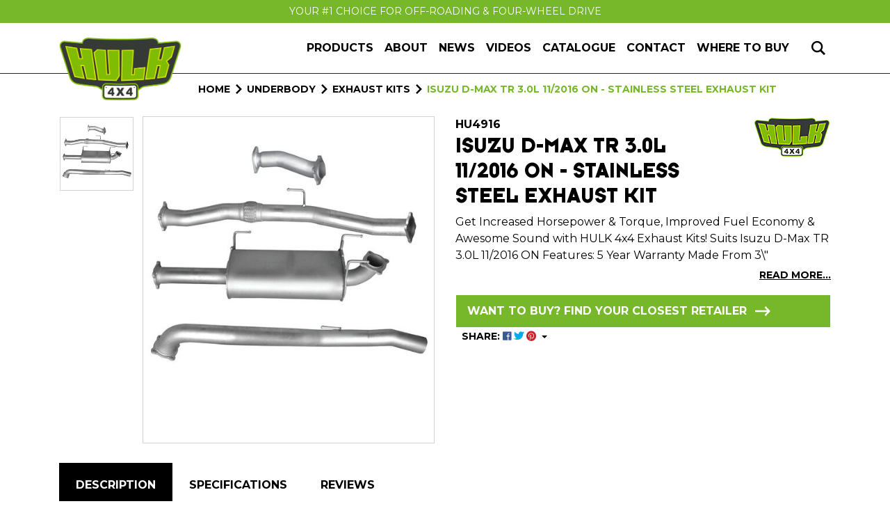

--- FILE ---
content_type: text/html; charset=utf-8
request_url: https://www.hulk4x4.co.nz/isuzu-d-max-tr-3.0l-11-2016-on-stainless-steel-exh
body_size: 34334
content:
<!DOCTYPE html>
<html lang="en-AU">
<head itemscope itemtype="http://schema.org/WebSite">
	<meta http-equiv="Content-Type" content="text/html; charset=utf-8"/>
<meta http-equiv="x-ua-compatible" content="ie=edge">
<meta name="keywords" content="Hulk,Isuzu D-Max TR 3.0L 11/2016 ON  - Stainless Steel Exhaust Kit"/>
<meta name="description" content="Isuzu D-Max TR 3.0L 11/2016 ON  - Stainless Steel Exhaust Kit - Hulk"/>
<meta name="viewport" content="width=device-width, initial-scale=1, shrink-to-fit=no">
<meta name="csrf-token" content="39fb44082f0a2c2ce4814df6db910677fd7ff67d,b2f0872806475ee3dcef148b7682d21ba8d96dd1,1768656086"/>
<meta property="og:image" content="https://www.hulk4x4.co.nz/assets/full/HU4916.jpg?20231005151959"/>
<meta property="og:title" content="Isuzu D-Max TR 3.0L 11/2016 ON  - Stainless Steel Exhaust Kit - Hulk"/>
<meta property="og:site_name" content="Hulk NZ"/>
<meta property="og:type" content="product"/>
<meta property="og:url" content="https://www.hulk4x4.co.nz/isuzu-d-max-tr-3.0l-11-2016-on-stainless-steel-exh"/>
<meta property="og:description" content="Isuzu D-Max TR 3.0L 11/2016 ON  - Stainless Steel Exhaust Kit - Hulk"/>
<title itemprop='name'>Isuzu D-Max TR 3.0L 11/2016 ON  - Stainless Steel Exhaust Kit - Hulk</title>
<link rel="canonical" href="https://www.hulk4x4.co.nz/isuzu-d-max-tr-3.0l-11-2016-on-stainless-steel-exh" itemprop="url"/>
<link rel="shortcut icon" href="/assets/favicon_logo.png?1763601842"/>
<!-- Maropost Assets -->
<link rel="dns-prefetch preconnect" href="//assets.netostatic.com">
<link rel="dns-prefetch" href="//use.fontawesome.com">
<link rel="dns-prefetch" href="//google-analytics.com">
<link rel="stylesheet" type="text/css" href="https://use.fontawesome.com/releases/v5.7.2/css/all.css" media="all"/>
<link rel="stylesheet" type="text/css" href="https://cdn.neto.com.au/assets/neto-cdn/jquery_ui/1.12.1/jquery-ui.min.css" media="all"/>
<!--[if lte IE 8]>
	<script type="text/javascript" src="https://cdn.neto.com.au/assets/neto-cdn/html5shiv/3.7.0/html5shiv.js"></script>
	<script type="text/javascript" src="https://cdn.neto.com.au/assets/neto-cdn/respond.js/1.3.0/respond.min.js"></script>
<![endif]-->
<!-- Begin: Script 102 -->
<!-- Global site tag (gtag.js) - Google Analytics -->
<script async src="https://www.googletagmanager.com/gtag/js?id=G-BD3P9PF76H"></script>
<script>
  window.dataLayer = window.dataLayer || [];
  function gtag(){dataLayer.push(arguments);}
  gtag('js', new Date());
    gtag('config', 'G-BD3P9PF76H', {
      send_page_view: false
    });
</script>
<!-- End: Script 102 -->


	
	<link rel="preconnect" href="https://fonts.googleapis.com">
	<link rel="preconnect" href="https://fonts.gstatic.com" crossorigin>
	<link rel="preconnect" href="//www.google-analytics.com">
	<link rel="dns-prefetch" href="//www.google-analytics.com">
	<link rel="preconnect" href="//www.googletagmanager.com">
	<link rel="dns-prefetch" href="//www.googletagmanager.com">
	<link href="https://fonts.googleapis.com/css2?family=Montserrat:wght@400;500;600;700&display=swap" rel="stylesheet">
	<link rel="preload" as="image" href="/assets/website_logo.png?1690243093">
	<link rel="preload" href="/assets/themes/dc-hulk4x4/css/app.css?1763601842" as="style">
	<link class="theme-selector" rel="stylesheet" type="text/css" href="/assets/themes/dc-hulk4x4/css/app.css?1763601842" media="all"/>
</head>
<body id="n_product" class="n_dc-hulk4x4">
<a href="#main-content" class="sr-only sr-only-focusable">Skip to main content</a>
<div class="announcement">
		<div class="container">
			<div class="row"><div class="col-12 announcement-item">
					<a href="/products/">Your #1 Choice For Off-Roading &amp; Four-Wheel Drive</a>
				</div></div>
		</div>
	</div>

<header class="wrapper-header">
	<nav class="navbar navbar-light navbar-expand-md">
		<div class="container">
			<a href="#" class="nav-link nToggleMenu d-block d-md-none" data-target="#navigation">
				<span class="icon"><i class="fa fa-bars"></i></span>
				<span class="d-block">Menu</span>
			</a>
			<a class="navbar-brand order-1" href="https://www.hulk4x4.co.nz" title="Hulk NZ">
				<img loading="lazy" width="156" height="80" class="logo" src="/assets/website_logo.png?1763601842" alt="Hulk NZ">
			</a>
			<ul class="navbar-nav navbar-icon order-2 order-md-3 ml-md-3">
				<li class="nav-item">
					<button type="button" class="nav-link toggle-search">
						<svg width="20" height="22" viewBox="0 0 19.863 20.023">
							<path fill="currentColor" d="m19.863 18.059-5.177-5.177a8.122 8.122 0 1 0-1.986 1.936l5.2 5.2 1.964-1.964ZM2.381 8.118a5.737 5.737 0 1 1 5.737 5.737 5.744 5.744 0 0 1-5.737-5.737Z"/>
						</svg>
						<span class="d-inline d-md-none">Search</span>
					</button>
				</li>
				<!--<li class="nav-item">
					<a class="nav-link" href="https://www.hulk4x4.co.nz/_myacct">
						<svg width="22" height="22" viewBox="0 0 22.365 22.365">
							<path fill="currentColor" d="M11.182 1.864a4.66 4.66 0 1 1-4.659 4.66 4.665 4.665 0 0 1 4.659-4.66Zm0-1.864a6.523 6.523 0 1 0 6.523 6.524A6.523 6.523 0 0 0 11.182 0Zm5.935 12.443a8.44 8.44 0 0 1-1.545 1.213 11.91 11.91 0 0 1 4.634 6.844H2.14a11.527 11.527 0 0 1 4.634-6.857 8.394 8.394 0 0 1-1.545-1.223A13.705 13.705 0 0 0 0 22.365h22.365a14 14 0 0 0-5.248-9.922Z"/>
						</svg>
						<span class="d-inline d-md-none">Account</span>
					</a>
				</li>
				<li class="nav-item">
					<a class="nav-link" href="https://www.hulk4x4.co.nz/_mycart?tkn=cart&ts=1768656086073979">
						<svg width="26" height="22" viewBox="0 0 25.364 19.023">
							<path fill="currentColor" d="m25.364 0-.785 2.114H22.54L18.868 14.8H4.877L0 3.17h17.767l-.6 2.114H3.179l3.1 7.4H17.3L20.93 0ZM8.983 15.852a1.585 1.585 0 1 0 1.585 1.585 1.586 1.586 0 0 0-1.585-1.585Zm7.292-7.4-2.008 7.4a1.585 1.585 0 1 0 1.585 1.585 1.585 1.585 0 0 0-1.585-1.585Z"/>
						</svg>
						<span class="d-inline d-md-none">Cart</span>
						<span rel="a2c_item_count" class="cart-count">0</span>
					</a>
				</li>-->
			</ul>
			<div class="collapse navbar-collapse order-3 order-md-2" id="navigation">
				<ul class="navbar-nav ml-auto mr-auto mr-md-0">
					<li class="nav-item dropdown position-static dropdown-hover ">
								<a href="/products/" class="nav-link dropdown-toggle d-none d-md-block" id="navbarProducts" role="button" data-toggle="dropdown" aria-expanded="false">Products</a>
								<a href="/products/" class="nav-link d-block d-md-none">Products</a>
                <div class="dropdown-menu mega-menu w-100">
									<ul class="mega-menu-inner"><li class="nav-item d-inline-block w-100">
										<a href="https://www.hulk4x4.co.nz/air-wheel-tyre-accessories/" class="nav-link">Air, Wheel & Tyre Accessories</a>
											<ul class="nav flex-column"><li class="nav-item">
										<a href="https://www.hulk4x4.co.nz/air-wheel-tyre-accessories/air-compressors/" class="nav-link py-1">Air Compressors</a>
									</li><li class="nav-item">
										<a href="https://www.hulk4x4.co.nz/air-wheel-tyre-accessories/tyre-deflator-repair-kit/" class="nav-link py-1">Tyre Deflator & Repair Kit</a>
									</li><li class="nav-item">
										<a href="https://www.hulk4x4.co.nz/air-wheel-tyre-accessories/wheel-ramps-chocks/" class="nav-link py-1">Wheel Ramps & Chocks</a>
									</li><li class="nav-item">
										<a href="https://www.hulk4x4.co.nz/air-wheel-tyre-accessories/wheel-step/" class="nav-link py-1">Wheel Step</a>
									</li></ul>
											</li><li class="nav-item d-inline-block w-100">
										<a href="https://www.hulk4x4.co.nz/caravan-trailer-equipment/" class="nav-link">Caravan & Trailer Equipment</a>
											<ul class="nav flex-column"><li class="nav-item">
										<a href="https://www.hulk4x4.co.nz/caravan-trailer-equipment/caravan-pads-steps/" class="nav-link py-1">Caravan Pads & Steps</a>
									</li><li class="nav-item">
										<a href="https://www.hulk4x4.co.nz/caravan-trailer-equipment/d-shackles/" class="nav-link py-1">D Shackles</a>
									</li><li class="nav-item">
										<a href="https://www.hulk4x4.co.nz/caravan-trailer-equipment/jockey-wheels/" class="nav-link py-1">Jockey Wheels</a>
									</li><li class="nav-item">
										<a href="https://www.hulk4x4.co.nz/caravan-trailer-equipment/trailer-accessories/" class="nav-link py-1">Trailer Accessories</a>
									</li></ul>
											</li><li class="nav-item d-inline-block w-100">
										<a href="https://www.hulk4x4.co.nz/cargo-management/" class="nav-link">Cargo Management</a>
											<ul class="nav flex-column"><li class="nav-item">
										<a href="https://www.hulk4x4.co.nz/cargo-management/tie-down-anchors/" class="nav-link py-1">Tie Down Anchors</a>
									</li><li class="nav-item">
										<a href="https://www.hulk4x4.co.nz/cargo-management/tie-down-straps/" class="nav-link py-1">Tie Down Straps</a>
									</li></ul>
											</li><li class="nav-item d-inline-block w-100">
										<a href="https://www.hulk4x4.co.nz/electrical/" class="nav-link">Electrical</a>
											<ul class="nav flex-column"><li class="nav-item">
										<a href="https://www.hulk4x4.co.nz/electrical/accessories/" class="nav-link py-1">Accessories</a>
									</li><li class="nav-item">
										<a href="https://www.hulk4x4.co.nz/electrical/batteries/" class="nav-link py-1">Batteries</a>
									</li><li class="nav-item">
										<a href="https://www.hulk4x4.co.nz/electrical/battery-chargers-accessories/" class="nav-link py-1">Battery Chargers & Accessories</a>
									</li><li class="nav-item">
										<a href="https://www.hulk4x4.co.nz/electrical/connectors-housings/" class="nav-link py-1">Connectors & Housings</a>
									</li><li class="nav-item">
										<a href="https://www.hulk4x4.co.nz/electrical/dc-dc-chargers-accessories/" class="nav-link py-1">DC-DC Chargers & Accessories</a>
									</li><li class="nav-item">
										<a href="https://www.hulk4x4.co.nz/electrical/electric-brake-controllers-accessories/" class="nav-link py-1">Electric Brake Controllers & Accessories</a>
									</li><li class="nav-item">
										<a href="https://www.hulk4x4.co.nz/electrical/electronic-throttle-controllers/" class="nav-link py-1">Electronic Throttle Controllers</a>
									</li><li class="nav-item">
										<a href="https://www.hulk4x4.co.nz/electrical/gauges/" class="nav-link py-1">Gauges</a>
									</li><li class="nav-item">
										<a href="https://www.hulk4x4.co.nz/electrical/inverters/" class="nav-link py-1">Inverters</a>
									</li><li class="nav-item">
										<a href="https://www.hulk4x4.co.nz/electrical/jump-starters/" class="nav-link py-1">Jump Starters</a>
									</li><li class="nav-item">
										<a href="https://www.hulk4x4.co.nz/electrical/portable-power/" class="nav-link py-1">Portable Power</a>
									</li><li class="nav-item">
										<a href="https://www.hulk4x4.co.nz/electrical/sockets-plugs/" class="nav-link py-1">Sockets & Plugs</a>
									</li><li class="nav-item">
										<a href="https://www.hulk4x4.co.nz/electrical/solar-products/" class="nav-link py-1">Solar Products</a>
									</li><li class="nav-item">
										<a href="https://www.hulk4x4.co.nz/electrical/switch-panels/" class="nav-link py-1">Switch Panels</a>
									</li><li class="nav-item">
										<a href="https://www.hulk4x4.co.nz/electrical/toyota-switch-gauges-sockets/" class="nav-link py-1">Toyota Switch Gauges & Sockets</a>
									</li><li class="nav-item">
										<a href="https://www.hulk4x4.co.nz/electrical/trailer-connectors/" class="nav-link py-1">Trailer Connectors</a>
									</li><li class="nav-item">
										<a href="https://www.hulk4x4.co.nz/electrical/vehicle-specific-dual-battery-trays/" class="nav-link py-1">Vehicle Specific Dual Battery Trays</a>
									</li><li class="nav-item">
										<a href="https://www.hulk4x4.co.nz/electrical/vehicle-specific-push-button-switches/" class="nav-link py-1">Vehicle Specific Push Button Switches</a>
									</li><li class="nav-item">
										<a href="https://www.hulk4x4.co.nz/electrical/voltage-management/" class="nav-link py-1">Voltage Management</a>
									</li></ul>
											</li><li class="nav-item d-inline-block w-100">
										<a href="https://www.hulk4x4.co.nz/lighting/" class="nav-link">Lighting</a>
											<ul class="nav flex-column"><li class="nav-item">
										<a href="https://www.hulk4x4.co.nz/lighting/accessories/" class="nav-link py-1">Accessories</a>
									</li><li class="nav-item">
										<a href="https://www.hulk4x4.co.nz/lighting/beacons/" class="nav-link py-1">Beacons</a>
									</li><li class="nav-item">
										<a href="https://www.hulk4x4.co.nz/lighting/camping-lights/" class="nav-link py-1">Camping Lights</a>
									</li><li class="nav-item">
										<a href="https://www.hulk4x4.co.nz/lighting/driving-lights/" class="nav-link py-1">Driving Lights</a>
									</li><li class="nav-item">
										<a href="https://www.hulk4x4.co.nz/lighting/headlights/" class="nav-link py-1">Headlights</a>
									</li><li class="nav-item">
										<a href="https://www.hulk4x4.co.nz/lighting/led-headlight-globes/" class="nav-link py-1">LED Headlight Globes</a>
									</li><li class="nav-item">
										<a href="https://www.hulk4x4.co.nz/lighting/led-signalling-globes/" class="nav-link py-1">LED Signalling Globes</a>
									</li><li class="nav-item">
										<a href="https://www.hulk4x4.co.nz/lighting/lightbars/" class="nav-link py-1">Lightbars</a>
									</li><li class="nav-item">
										<a href="https://www.hulk4x4.co.nz/lighting/minebar-accessories/" class="nav-link py-1">Minebar Accessories</a>
									</li><li class="nav-item">
										<a href="https://www.hulk4x4.co.nz/lighting/minebars/" class="nav-link py-1">Minebars</a>
									</li><li class="nav-item">
										<a href="https://www.hulk4x4.co.nz/lighting/signal-lighting/" class="nav-link py-1">Signal Lighting</a>
									</li><li class="nav-item">
										<a href="https://www.hulk4x4.co.nz/lighting/wiring-harnesses/" class="nav-link py-1">Wiring Harnesses</a>
									</li><li class="nav-item">
										<a href="https://www.hulk4x4.co.nz/lighting/work-lights/" class="nav-link py-1">Work Lights</a>
									</li></ul>
											</li><li class="nav-item d-inline-block w-100">
										<a href="https://www.hulk4x4.co.nz/on-sale/" class="nav-link">On Sale</a>
											</li><li class="nav-item d-inline-block w-100">
										<a href="https://www.hulk4x4.co.nz/recovery-equipment/" class="nav-link">Recovery Equipment</a>
											<ul class="nav flex-column"><li class="nav-item">
										<a href="https://www.hulk4x4.co.nz/recovery-equipment/accessories/" class="nav-link py-1">Accessories</a>
									</li><li class="nav-item">
										<a href="https://www.hulk4x4.co.nz/recovery-equipment/high-lift-jacks-accessories/" class="nav-link py-1">High Lift Jacks & Accessories </a>
									</li><li class="nav-item">
										<a href="https://www.hulk4x4.co.nz/recovery-equipment/recovery-kits/" class="nav-link py-1">Recovery Kits</a>
									</li><li class="nav-item">
										<a href="https://www.hulk4x4.co.nz/recovery-equipment/recovery-straps/" class="nav-link py-1">Recovery Straps</a>
									</li><li class="nav-item">
										<a href="https://www.hulk4x4.co.nz/recovery-equipment/recovery-tracks/" class="nav-link py-1">Recovery Tracks</a>
									</li><li class="nav-item">
										<a href="https://www.hulk4x4.co.nz/recovery-equipment/winch-accessories/" class="nav-link py-1">Winch Accessories </a>
									</li><li class="nav-item">
										<a href="https://www.hulk4x4.co.nz/recovery-equipment/winches/" class="nav-link py-1">Winches</a>
									</li></ul>
											</li><li class="nav-item d-inline-block w-100">
										<a href="https://www.hulk4x4.co.nz/tools-garage/" class="nav-link">Tools & Garage</a>
											<ul class="nav flex-column"><li class="nav-item">
										<a href="https://www.hulk4x4.co.nz/tools-garage/car-stands-jacks-lifts/" class="nav-link py-1">Car Stands, Jacks & Lifts</a>
									</li><li class="nav-item">
										<a href="https://www.hulk4x4.co.nz/tools-garage/tool-sets/" class="nav-link py-1">Tool Sets</a>
									</li></ul>
											</li><li class="nav-item d-inline-block w-100">
										<a href="https://www.hulk4x4.co.nz/touring-camping/" class="nav-link">Touring & Camping</a>
											<ul class="nav flex-column"><li class="nav-item">
										<a href="https://www.hulk4x4.co.nz/touring-camping/adjustable-vehicle-door-step/" class="nav-link py-1">Adjustable Vehicle Door Step</a>
									</li><li class="nav-item">
										<a href="https://www.hulk4x4.co.nz/touring-camping/awnings-accessories/" class="nav-link py-1">Awnings & Accessories</a>
									</li><li class="nav-item">
										<a href="https://www.hulk4x4.co.nz/touring-camping/camping-accessories/" class="nav-link py-1">Camping Accessories</a>
									</li><li class="nav-item">
										<a href="https://www.hulk4x4.co.nz/touring-camping/first-aid-kits/" class="nav-link py-1">First Aid Kits</a>
									</li><li class="nav-item">
										<a href="https://www.hulk4x4.co.nz/touring-camping/ice-coolers/" class="nav-link py-1">Ice Coolers</a>
									</li><li class="nav-item">
										<a href="https://www.hulk4x4.co.nz/touring-camping/jerry-cans-funnels/" class="nav-link py-1">Jerry Cans & Funnels</a>
									</li><li class="nav-item">
										<a href="https://www.hulk4x4.co.nz/touring-camping/outdoor-floor-matting/" class="nav-link py-1">Outdoor Floor Matting</a>
									</li></ul>
											</li><li class="nav-item d-inline-block w-100">
										<a href="https://www.hulk4x4.co.nz/touring-camping-gear/" class="nav-link">Touring & Camping Gear</a>
											<ul class="nav flex-column"><li class="nav-item">
										<a href="https://www.hulk4x4.co.nz/touring-camping-gear/camping-accessories/" class="nav-link py-1">Camping Accessories</a>
									</li></ul>
											</li><li class="nav-item d-inline-block w-100">
										<a href="https://www.hulk4x4.co.nz/underbody/" class="nav-link">Underbody</a>
											<ul class="nav flex-column"><li class="nav-item">
										<a href="https://www.hulk4x4.co.nz/underbody/brake-conversion-kits-upgrades/" class="nav-link py-1">Brake Conversion Kits & Upgrades</a>
									</li><li class="nav-item">
										<a href="https://www.hulk4x4.co.nz/underbody/exhaust-kits/" class="nav-link py-1">Exhaust Kits</a>
									</li><li class="nav-item">
										<a href="https://www.hulk4x4.co.nz/underbody/free-wheel-hubs/" class="nav-link py-1">Free Wheel Hubs</a>
									</li></ul>
											</li><li class="nav-item d-inline-block w-100">
										<a href="https://www.hulk4x4.co.nz/vehicle-protection/" class="nav-link">Vehicle Protection</a>
											<ul class="nav flex-column"><li class="nav-item">
										<a href="https://www.hulk4x4.co.nz/vehicle-protection/car-care-cleaning/" class="nav-link py-1">Car Care & Cleaning</a>
									</li><li class="nav-item">
										<a href="https://www.hulk4x4.co.nz/vehicle-protection/deep-dish-floor-mats/" class="nav-link py-1">Deep Dish Floor Mats</a>
									</li><li class="nav-item">
										<a href="https://www.hulk4x4.co.nz/vehicle-protection/fender-flare-kits/" class="nav-link py-1">Fender Flare Kits</a>
									</li><li class="nav-item">
										<a href="https://www.hulk4x4.co.nz/vehicle-protection/tailgate-assist-kits/" class="nav-link py-1">Tailgate Assist Kits</a>
									</li><li class="nav-item">
										<a href="https://www.hulk4x4.co.nz/vehicle-protection/universal-seat-covers/" class="nav-link py-1">Universal Seat Covers</a>
									</li><li class="nav-item">
										<a href="https://www.hulk4x4.co.nz/vehicle-protection/universal-tailgate-seals/" class="nav-link py-1">Universal Tailgate Seals</a>
									</li><li class="nav-item">
										<a href="https://www.hulk4x4.co.nz/vehicle-protection/vehicle-specific-console-covers/" class="nav-link py-1">Vehicle Specific Console Covers</a>
									</li><li class="nav-item">
										<a href="https://www.hulk4x4.co.nz/vehicle-protection/vehicle-specific-heavy-duty-canvas-seat-covers/" class="nav-link py-1">Vehicle Specific Heavy Duty Canvas Seat Covers</a>
									</li></ul>
											</li></ul>
								</div>
							</li>
					<li class="nav-item ">
									<a href="/about-us/" class="nav-link ">About</a>
									</li><li class="nav-item ">
									<a href="/blog/our-blog/" class="nav-link ">News</a>
									</li><li class="nav-item ">
									<a href="/videos/" class="nav-link ">Videos</a>
									</li><li class="nav-item ">
									<a href="/catalogue/" class="nav-link ">Catalogue</a>
									</li><li class="nav-item ">
									<a href="/form/contact-us/" class="nav-link ">Contact</a>
									</li><li class="nav-item ">
									<a href="/store-finder/" class="nav-link ">Where to Buy</a>
									</li>
					</ul>
			</div>
		</div>
	</nav>
	<!-- Search -->
	<div class="header-search">
		<form name="productsearch" method="get" action="/" role="search" aria-label="Product search">
			<input type="hidden" name="rf" value="kw"/>
			<div class="input-group">
				<input class="form-control font-weight-bold text-uppercase ajax_search" value="" id="name_search" autocomplete="off" name="kw" type="search" aria-label="Input search" placeholder="Search"/>
				<div class="input-group-append">
					<button type="submit" value="Search" class="btn btn-success" aria-label="Search site"><i class="fa fa-search" aria-hidden="true"></i></button>
				</div>
			</div>
		</form>
	</div>
</header>

<div id="main-content" class="container" role="main">
	<div class="row">

<div class="col-12">
		<div class="product-detail-container">
		<nav aria-label="breadcrumb">
					<ol class="breadcrumb" itemscope itemtype="http://schema.org/BreadcrumbList">
						<li class="breadcrumb-item" itemprop="itemListElement" itemscope itemtype="http://schema.org/ListItem">
							<a href="https://www.hulk4x4.co.nz" itemprop="item"><span itemprop="name">Home</span></a>
							<meta itemprop="position" content="0" />
						</li>
						<li class="breadcrumb-item breadcrumb-toggle">
							<a href="#"><span itemprop="name">...</span></a>
						</li><li class="breadcrumb-item" itemprop="itemListElement" itemscope itemtype="http://schema.org/ListItem">
							<a href="/underbody/" itemprop="item"><span itemprop="name">Underbody</span></a>
							<meta itemprop="position" content="1" />
						</li><li class="breadcrumb-item" itemprop="itemListElement" itemscope itemtype="http://schema.org/ListItem">
							<a href="/underbody/exhaust-kits/" itemprop="item"><span itemprop="name">Exhaust Kits</span></a>
							<meta itemprop="position" content="2" />
						</li><li class="breadcrumb-item" itemprop="itemListElement" itemscope itemtype="http://schema.org/ListItem">
							<a href="/isuzu-d-max-tr-3.0l-11-2016-on-stainless-steel-exh" itemprop="item"><span itemprop="name">Isuzu D-Max TR 3.0L 11/2016 ON  - Stainless Steel Exhaust Kit</span></a>
							<meta itemprop="position" content="3" />
						</li></ol>
				</nav>

		<div itemscope itemtype="http://schema.org/Product">
			<div class="row align-items-start">
				<section class="col-12 col-lg-6" role="contentinfo" aria-label="Product images">
					<!-- images template -->
					<div id="_jstl__images"><input type="hidden" id="_jstl__images_k0" value="template"/><input type="hidden" id="_jstl__images_v0" value="aW1hZ2Vz"/><input type="hidden" id="_jstl__images_k1" value="type"/><input type="hidden" id="_jstl__images_v1" value="aXRlbQ"/><input type="hidden" id="_jstl__images_k2" value="onreload"/><input type="hidden" id="_jstl__images_v2" value=""/><input type="hidden" id="_jstl__images_k3" value="content_id"/><input type="hidden" id="_jstl__images_v3" value="176"/><input type="hidden" id="_jstl__images_k4" value="sku"/><input type="hidden" id="_jstl__images_v4" value="HU4916"/><input type="hidden" id="_jstl__images_k5" value="preview"/><input type="hidden" id="_jstl__images_v5" value="y"/><div id="_jstl__images_r"><div class="row row-images">
<div class="col-12 col-xl order-xl-2">
	<div class="product-image-main">
		<div class="main-image text-center">
			<a href="/assets/full/HU4916.jpg?20231005151959" data-lightbox="product-lightbox" data-title="Product main image" rel="product_images">
				<div class="zoom">
					<img loading="lazy" src="/assets/full/HU4916.jpg?20231005151959" class="d-none" aria-hidden="true">
					<img src="/assets/thumbL/HU4916.jpg?20231005151959" rel="itmimgHU4916" alt="Product main image" class="main-image-large" itemprop="image">
				</div>
			</a>
			
		</div>
	</div>
</div>

<div class="col-12 col-xl-auto order-xl-1">
	<div class="product-image-thumbnail">
		<div class="main-image-nav">
			<div>
				<div class="main-image-nav-item">
					<img loading="lazy" src="/assets/thumb/HU4916.jpg?20231005151959" class="img-fluid product-image-small">
				</div>
			</div>
			
		</div>
	</div>
</div>
</div></div></div>
				</section>
				<section class="col-12 col-lg-6" role="contentinfo" aria-label="Products information">
					<div class="product-information">
					<!-- header template -->
					<div id="_jstl__header"><input type="hidden" id="_jstl__header_k0" value="template"/><input type="hidden" id="_jstl__header_v0" value="aGVhZGVy"/><input type="hidden" id="_jstl__header_k1" value="type"/><input type="hidden" id="_jstl__header_v1" value="aXRlbQ"/><input type="hidden" id="_jstl__header_k2" value="preview"/><input type="hidden" id="_jstl__header_v2" value="y"/><input type="hidden" id="_jstl__header_k3" value="sku"/><input type="hidden" id="_jstl__header_v3" value="HU4916"/><input type="hidden" id="_jstl__header_k4" value="content_id"/><input type="hidden" id="_jstl__header_v4" value="176"/><input type="hidden" id="_jstl__header_k5" value="onreload"/><input type="hidden" id="_jstl__header_v5" value=""/><div id="_jstl__header_r"><div class="row">
	<meta itemprop="itemCondition" content="NewCondition">
	<meta itemprop="brand" content="Hulk"/>
	<meta itemprop="sku" content="HU4916"/>
	<div class="wrapper-product-title col-12">
		<div class="row">
			<div class="col-sm-auto order-sm-2">
				<a href="https://www.hulk4x4.co.nz/brand/hulk/" class="product-brand">
							<img src="/assets/webshop/cms/94/294-1.jpg?1698117121" alt="Hulk">
						</a>
			</div>
			<div class="col-sm order-sm-1">
				<p class="font-weight-bold mb-0">HU4916</p>
				<h1 class="h3" itemprop="name" aria-label="Product Name">
					Isuzu D-Max TR 3.0L 11/2016 ON  - Stainless Steel Exhaust Kit
				</h1>
			</div>
		</div>
		<div id="_jstl__reviews"><input type="hidden" id="_jstl__reviews_k0" value="template"/><input type="hidden" id="_jstl__reviews_v0" value="cmV2aWV3cw"/><input type="hidden" id="_jstl__reviews_k1" value="type"/><input type="hidden" id="_jstl__reviews_v1" value="aXRlbQ"/><input type="hidden" id="_jstl__reviews_k2" value="onreload"/><input type="hidden" id="_jstl__reviews_v2" value=""/><input type="hidden" id="_jstl__reviews_k3" value="content_id"/><input type="hidden" id="_jstl__reviews_v3" value="176"/><input type="hidden" id="_jstl__reviews_k4" value="sku"/><input type="hidden" id="_jstl__reviews_v4" value="HU4916"/><div id="_jstl__reviews_r"></div></div>

	</div>
	<!--<div itemprop="offers" itemscope itemtype="http://schema.org/Offer" class="wrapper-pricing col-12">
			<link itemprop="url" href="https://www.hulk4x4.co.nz/isuzu-d-max-tr-3.0l-11-2016-on-stainless-steel-exh"/>
			<meta itemprop="priceCurrency" content="NZD">
			<div class="h3" itemprop="price" content="2474" aria-label="Store Price">
					$2,474.00
				</div>
				
			<span itemprop="availability" content="http://schema.org/OutOfStock" class="badge badge-danger">Sold Out</span>
			</div>
	-->

	<div class="col-12 mb-3">
		<p itemprop="description" aria-label="Product Short Description" class="mb-1">Get Increased Horsepower & Torque, Improved Fuel Economy & Awesome Sound with HULK 4x4 Exhaust Kits!

Suits Isuzu D-Max TR 3.0L 11/2016 ON

Features:


	
	5 Year Warranty
	
	
	Made From 3\"</p>
			<div class="text-right"><a href="#description" class="scrollto link-black" data-offset="-120">READ MORE...</a></div>
		</div>

</div></div></div>
					<!-- child_products template -->
					<form autocomplete="off" class="variation-wrapper form-underline">
	
	
	
	</form>
					<!-- buying_options template -->
						<div id="_jstl__buying_options"><input type="hidden" id="_jstl__buying_options_k0" value="template"/><input type="hidden" id="_jstl__buying_options_v0" value="YnV5aW5nX29wdGlvbnM"/><input type="hidden" id="_jstl__buying_options_k1" value="type"/><input type="hidden" id="_jstl__buying_options_v1" value="aXRlbQ"/><input type="hidden" id="_jstl__buying_options_k2" value="preview"/><input type="hidden" id="_jstl__buying_options_v2" value="y"/><input type="hidden" id="_jstl__buying_options_k3" value="sku"/><input type="hidden" id="_jstl__buying_options_v3" value="HU4916"/><input type="hidden" id="_jstl__buying_options_k4" value="content_id"/><input type="hidden" id="_jstl__buying_options_v4" value="176"/><input type="hidden" id="_jstl__buying_options_k5" value="onreload"/><input type="hidden" id="_jstl__buying_options_v5" value=""/><div id="_jstl__buying_options_r"><!--<div class="extra-options">
	

	

	
	
	-->
	
	<!-- Buying Options -->
	<!--<form class="buying-options" autocomplete="off" role="form" aria-label="Product purchase form">
		<input type="hidden" id="modelPbi5JHU4916" name="model" value="Isuzu D-Max TR 3.0L 11/2016 ON  - Stainless Steel Exhaust Kit">
		<input type="hidden" id="thumbPbi5JHU4916" name="thumb" value="/assets/thumb/HU4916.jpg?20231005151959">
		<input type="hidden" id="skuPbi5JHU4916" name="sku" value="HU4916">
		<div class="row btn-stack gutters-16">
			<div class="col-12 col-sm-4 col-md-3 mb-3">
				<div class="qty-group">
					<label class="sr-only" for="qtyPbi5JHU4916">Isuzu D-Max TR 3.0L 11/2016 ON  - Stainless Steel Exhaust Kit quantity field</label>
					<input type="number" min="0" class="form-control qty form-control-lg" id="qtyPbi5JHU4916" name="qty" aria-label="Isuzu D-Max TR 3.0L 11/2016 ON  - Stainless Steel Exhaust Kit quantity field" value="1" size="2"/>
					<button type="button" class="btn btn-minus">
						<svg width="6" height="2" viewBox="0 0 6 2" fill="none" xmlns="http://www.w3.org/2000/svg">
							<path d="M6 2V0H0V2H6Z" fill="currentColor"/>
						</svg>
					</button>
					<button type="button" class="btn btn-plus">
						<svg width="9" height="9" viewBox="0 0 9 9" fill="none" xmlns="http://www.w3.org/2000/svg">
							<path d="M9 5.07789V3.78947H5.25V0H3.75V3.78947H0V5.07789H3.75V9H5.25V5.07789H9Z" fill="currentColor"/>
						</svg>
					</button>
				</div>
			</div>
			<div class="col col-sm-auto mb-3">
				<a href title="Notify Me When Isuzu D-Max TR 3.0L 11/2016 ON  - Stainless Steel Exhaust Kit Is Back In Stock" class="btn btn-info btn-block btn-lg btn-ajax-loads" data-loading-text="<i class='fa fa-spinner fa-spin' style='font-size: 14px'></i>" data-toggle="modal" data-target="#notifymodal">
						<span class="d-flex align-items-center justify-content-center">
							<svg xmlns="http://www.w3.org/2000/svg" width="24" height="24" viewBox="0 0 24 24" class="mr-2">
								<path fill="currentColor" d="M0 3v18h24v-18h-24zm21.518 2l-9.518 7.713-9.518-7.713h19.036zm-19.518 14v-11.817l10 8.104 10-8.104v11.817h-20z"/>
							</svg>
							Notify Me
						</span>
					</a>
				</div>
			<div class="col-auto mb-3">
				<div class="product-wishlist">
					<span nloader-content-id="n48nwVbhVUVCl4eGbYByS1PIWMiQRUcn-8k0WuL4F64QBndAlKzJiwPJ2gjcvYXoxcAiQ6hR_bTBaATyFsPsvU" nloader-content="[base64]" nloader-data="[base64]"></span>
				</div>
			</div>
			</div>
	</form>-->
	<!--</div>-->

<!-- Out of stock modal -->
<!--<div class="modal fade notifymodal" id="notifymodal">
	<div class="modal-dialog">
		<div class="modal-content">
			<div class="modal-header">
				<h4 class="modal-title">Notify me when back in stock</h4>
			</div>
			<div class="modal-body">
				<div class="form-group">
					<label>Your Name</label>
					<input placeholder="Jane Smith" name="from_name" id="from_name" type="text" class="form-control" value="">
				</div>
				<div class="form-group">
					<label>Your Email Address</label>
					<input placeholder="jane.smith@test.com.au" name="from" id="from" type="email" class="form-control" value="">
				</div>
				<div class="checkbox">
					<label>
						<input type="checkbox" value="y" class="terms_box" required/>
						I have read and agree to
						<a href="#" data-toggle="modal" data-target="#termsModal">Terms &amp; Conditions</a> and
						<a href="#" data-toggle="modal" data-target="#privacyModal">Privacy Policy</a>.
					</label>
					<span class="help-block hidden">Please tick this box to proceed.</span>
				</div>
			</div>
			<div class="modal-footer">
				<input class="btn btn-default" type="button" data-dismiss="modal" value="Cancel">
				<input class="btn btn-success js-notifymodal-in-stock" data-sku="HU4916" type="button" value="Save My Details">
			</div>
		</div>
	</div>
</div>--></div></div>
					<div>
                       <a href="/store-finder/" class="btn btn-secondary" style="background-color: #76b82a; width: 100%; color: #fff;">
							<span class="d-flex align-items-center">
								WANT TO BUY? FIND YOUR CLOSEST RETAILER
								<svg class="arrow" viewBox="0 0 25.217 15.226">
									<path fill="currentColor" d="m17.621 0-1.97 1.957 4.274 4.275H0v2.762h19.925l-4.274 4.275 1.97 1.957 7.6-7.613Z"></path>
								</svg>
							</span>
						</a>
					</div>
					
						<div class="dropdown">
							<button class="btn btn-sm dropdown-toggle py-0" type="button" id="dropdownMenuHU4916" data-toggle="dropdown" aria-controls="shareDropdownHU4916" aria-label="Share product">
								SHARE: <i class="fab fa-facebook text-facebook" aria-hidden="true"></i>
								<i class="fab fa-twitter text-twitter" aria-hidden="true"></i>
								<i class="fab fa-pinterest text-pinterest" aria-hidden="true"></i>
								<span class="caret"></span>
							</button>
							<ul id="shareDropdownHU4916" class="dropdown-menu dropdown-menu-right" aria-labelledby="dropdownMenuHU4916">
								<li><a class="dropdown-item js-social-share" href="//www.facebook.com/sharer/sharer.php?u=https%3A%2F%2Fwww.hulk4x4.co.nz%2Fisuzu-d-max-tr-3.0l-11-2016-on-stainless-steel-exh"><i class="fab fa-facebook text-facebook" aria-hidden="true"></i> Facebook</a></li>
								<li><a class="dropdown-item js-social-share" href="//twitter.com/intent/tweet/?text=Isuzu%20D-Max%20TR%203.0L%2011%2F2016%20ON%20%20-%20Stainless%20Steel%20Exhaust%20Kit&amp;url=https%3A%2F%2Fwww.hulk4x4.co.nz%2Fisuzu-d-max-tr-3.0l-11-2016-on-stainless-steel-exh"><i class="fab fa-twitter text-twitter" aria-hidden="true"></i> Twitter</a></li>
								<li><a class="dropdown-item js-social-share" href="//www.pinterest.com/pin/create/button/?url=https%3A%2F%2Fwww.hulk4x4.co.nz%2Fisuzu-d-max-tr-3.0l-11-2016-on-stainless-steel-exh&amp;media=https%3A%2F%2Fwww.hulk4x4.co.nz%2Fassets%2Ffull%2FHU4916.jpg%3F20231005151959&amp;description=Isuzu%20D-Max%20TR%203.0L%2011%2F2016%20ON%20%20-%20Stainless%20Steel%20Exhaust%20Kit"><i class="fab fa-pinterest text-pinterest" aria-hidden="true"></i> Pinterest</a></li>
							</ul>
						</div>
					</div>
                    
				</section>
				
			</div>
                    
			<div class="row product-tabbable">
				
				
				<div class="col-12">
					<!-- product_information template -->
					<div class="tabbable">
	<ul class="nav nav-tabs" role="tablist">
		<li class="nav-item" id="tabDescription" role="tab" aria-controls="description" aria-selected="true">
			<a class="nav-link active" href="#description" data-toggle="tab">Description</a>
		</li>
		<li class="nav-item" id="tabSpecifications" role="tab" aria-controls="specifications" aria-selected="false">
			<a class="nav-link" href="#specifications" data-toggle="tab">Specifications</a>
		</li>
		<li class="nav-item" id="tabReviews" role="tab" aria-controls="reviews" aria-selected="false">
				<a class="nav-link reviews" href="#reviews" data-toggle="tab">
					Reviews
				</a>
			</li>
		</ul>
	<div class="tab-content">
		<div class="tab-pane active" id="description" role="tabpanel" aria-labelledby="tabDescription">
			<div class="card">
				<div class="card-header p-0" id="headingDescription">
					<h5 class="mb-0">
						<button class="btn btn-block btn-outline-primary d-flex justify-content-between align-items-center" type="button" data-toggle="collapse" data-target="#accordionDescription" aria-expanded="true" aria-controls="accordionDescription">
							<span>Description</span>
							<svg class="icon-arrow" xmlns="http://www.w3.org/2000/svg" width="17.195" height="10.747" viewBox="0 0 17.195 10.747">
								<path d="m15.046 0 2.149 2.19-8.6 8.557-8.6-8.557L2.149 0l6.446 6.448Z" fill="currentColor"/>
							</svg>
						</button>
					</h5>
				</div>
				<div id="accordionDescription" class="collapse show" aria-labelledby="headingDescription">
					<div class="card-body p-md-0">
						<section class="productdetails n-responsive-content" aria-label="Product Description">
							<p><strong>Get Increased Horsepower &amp; Torque, Improved Fuel Economy &amp; Awesome Sound with HULK 4x4 Exhaust Kits!</strong></p>

<p>Suits Isuzu D-Max TR 3.0L 11/2016 ON</p>

<p>Features:</p>

<ul>
	<li>
	<p>5 Year Warranty</p>
	</li>
	<li>
	<p>Made From 3\" Mandrel Bent 409 Stainless Steel</p>
	</li>
	<li>
	<p>Double Braided Stainless Steel Flex Bellow</p>
	</li>
	<li>
	<p>Heat-Proof Ceramic Protective Coating</p>
	</li>
	<li>
	<p>4 Bolt Laser Cut Flanges and Solid Hangers Fitting Kit Included</p>
	</li>
	<li>
	<p>Designed and Manufactured in Australia</p>
	</li>
</ul>

						</section>
					</div>
				</div>
			</div>
		</div>
		<div class="tab-pane" id="specifications" role="tabpanel" aria-labelledby="tabSpecifications">
			<div class="card">
				<div class="card-header p-0" id="headingSpecificatoin">
					<h5 class="mb-0">
						<button class="btn btn-block btn-outline-primary d-flex justify-content-between align-items-center collapsed" type="button" data-toggle="collapse" data-target="#accordionSpecifications" aria-expanded="true" aria-controls="accordionSpecifications">
							<span>Specifications</span>
							<svg class="icon-arrow" xmlns="http://www.w3.org/2000/svg" width="17.195" height="10.747" viewBox="0 0 17.195 10.747">
								<path d="m15.046 0 2.149 2.19-8.6 8.557-8.6-8.557L2.149 0l6.446 6.448Z" fill="currentColor"/>
							</svg>
						</button>
					</h5>
				</div>
				<div id="accordionSpecifications" class="collapse" aria-labelledby="headingSpecificatoin">
					<div class="card-body p-md-0">
						<table class="table">
							<tbody>
								<tr>
									<td><strong>SKU</strong></td>
									<td>HU4916</td>
								</tr>
								<tr>
										<td><strong>Barcode #</strong></td>
										<td>9356659328448</td>
									</tr>
								<tr>
										<td><strong>Brand</strong></td>
										<td>Hulk</td>
									</tr>
								</tbody>
						</table>
					</div>
				</div>
			</div>
		</div>
		<div class="tab-pane" id="reviews" role="tabpanel" aria-labelledby="tabReviews">
				<div class="card">
					<div class="card-header p-0" id="headingReviews">
						<h5 class="mb-0">
							<button class="btn btn-block btn-outline-primary d-flex justify-content-between align-items-center collapsed" type="button" data-toggle="collapse" data-target="#accordionReviews" aria-expanded="true" aria-controls="accordionReviews">
								<span>Reviews</span>
								<svg class="icon-arrow" xmlns="http://www.w3.org/2000/svg" width="17.195" height="10.747" viewBox="0 0 17.195 10.747">
									<path d="m15.046 0 2.149 2.19-8.6 8.557-8.6-8.557L2.149 0l6.446 6.448Z" fill="currentColor"/>
								</svg>
							</button>
						</h5>
					</div>
					<div id="accordionReviews" class="collapse" aria-labelledby="headingReviews">
						<div class="card-body p-md-0">
							
							<h4>Be The First To Review This Product!</h4>
								<p>Help other Hulk NZ users shop smarter by writing reviews for products you have purchased.</p>
								<p><a class="btn btn-default" href="https://www.hulk4x4.co.nz/_myacct/write_review?item=HU4916"><i class="far fa-edit"></i> Write a product review</a></p>
							</div>
					</div>
				</div>
			</div><!--/.tab-pane-->
		</div><!--/.tab-content-->
</div><!--/.tabbable-->
					</div>
			</div>
		</div>
		</div>

		<div class="row mt-5">
			
			
			
			<!-- Products from the same category -->
					<div class="col-12 mb-4 mb-sm-5 mb-2xl-6">
						<h3 class="h2 mb-4 text-center">More From This Category</h3>
						<div class="row products-row gutters-16 product-slider"><article class="col-6 col-sm-6 col-lg-4 mb-3" role="article" aria-label="Product thumbnail">
	<div class="card thumbnail card-body" itemscope itemtype="http://schema.org/Product">
		<meta itemprop="brand" content="Hulk"/>
		<meta itemprop="mpn" content="HU4912NM"/>
		<a href="https://www.hulk4x4.co.nz/isuzu-d-max-4x4-3.0l-rt-series-td-2012-10-2016-sta" class="thumbnail-image">
			<img loading="lazy" src="/assets/thumbL/HU4912NM.jpg?20231005150234" itemprop="image" class="product-image img-fluid" alt="ISUZU D-MAX 4X4 3.0L RT SERIES TD 2012-10/2016 - Stainless Steel Exhaust Kit" rel="itmimgHU4912NM">
		</a>

		<p class="thumbnail-category">
			<a href="https://www.hulk4x4.co.nz/underbody/exhaust-kits/">Exhaust Kits</a>
		</p>
		<p class="card-title" itemprop="name"><a href="https://www.hulk4x4.co.nz/isuzu-d-max-4x4-3.0l-rt-series-td-2012-10-2016-sta">ISUZU D-MAX 4X4 3.0L RT SERIES TD 2012-10/2016 - S</a></p>
		<!--<p class="price" itemprop="offers" itemscope itemtype="http://schema.org/Offer" aria-label="ISUZU D-MAX 4X4 3.0L RT SERIES TD 2012-10/2016 - Stainless Steel Exhaust Kit price">
			<span itemprop="price" content="2988">$2,988.00</span>
			<meta itemprop="priceCurrency" content="NZD">
		</p>-->
		<!-- Begin: Script 102 -->
<div
    class="ga4-product"
    data-id="HU4912NM"
    data-name="ISUZU D-MAX 4X4 3.0L RT SERIES TD 2012-10/2016 - Stainless Steel Exhaust Kit"
    data-index="6"
    data-listname=""
    data-affiliation="Hulk NZ"
    data-brand="Hulk"
    data-category=""
    data-price="2988"
    data-currency="NZD"
    data-url="https://www.hulk4x4.co.nz/isuzu-d-max-4x4-3.0l-rt-series-td-2012-10-2016-sta"
>
</div>
<!-- End: Script 102 -->
<!-- Purchase Logic -->
		<!--<form class="form-inline buying-options">
			<input type="hidden" id="skuEs38YHU4912NM" name="skuEs38YHU4912NM" value="HU4912NM">
			<input type="hidden" id="modelEs38YHU4912NM" name="modelEs38YHU4912NM" value="ISUZU D-MAX 4X4 3.0L RT SERIES TD 2012-10/2016 - Stainless Steel Exhaust Kit">
			<input type="hidden" id="thumbEs38YHU4912NM" name="thumbEs38YHU4912NM" value="/assets/thumb/HU4912NM.jpg?20231005150234">
			<input type="hidden" id="qtyEs38YHU4912NM" name="qtyEs38YHU4912NM" value="1" class="input-tiny">
			<a class="notify_popup btn btn-primary btn-loads" href="https://www.hulk4x4.co.nz/isuzu-d-max-4x4-3.0l-rt-series-td-2012-10-2016-sta" title="Notify Me When ISUZU D-MAX 4X4 3.0L RT SERIES TD 2012-10/2016 - Stainless Steel Exhaust Kit Is Back In Stock" data-loading-text="<i class='fa fa-spinner fa-spin' style='font-size: 14px'></i>">
					<svg xmlns="http://www.w3.org/2000/svg" width="24" height="24" viewBox="0 0 24 24">
						<path fill="currentColor" d="M15 21c0 1.598-1.392 3-2.971 3s-3.029-1.402-3.029-3h6zm.137-17.055c-.644-.374-1.042-1.07-1.041-1.82v-.003c.001-1.172-.938-2.122-2.096-2.122s-2.097.95-2.097 2.122v.003c.001.751-.396 1.446-1.041 1.82-4.668 2.709-1.985 11.715-6.862 13.306v1.749h20v-1.749c-4.877-1.591-2.193-10.598-6.863-13.306zm-3.137-2.945c.552 0 1 .449 1 1 0 .552-.448 1-1 1s-1-.448-1-1c0-.551.448-1 1-1zm-6.451 16c1.189-1.667 1.605-3.891 1.964-5.815.447-2.39.869-4.648 2.354-5.509 1.38-.801 2.956-.76 4.267 0 1.485.861 1.907 3.119 2.354 5.509.359 1.924.775 4.148 1.964 5.815h-12.903z"/>
					</svg>
				</a>
			</form>-->
		<!-- /Purchase Logic -->
		<div class="savings-container">
			</div>
	</div>
</article>
<article class="col-6 col-sm-6 col-lg-4 mb-3" role="article" aria-label="Product thumbnail">
	<div class="card thumbnail card-body" itemscope itemtype="http://schema.org/Product">
		<meta itemprop="brand" content="Hulk"/>
		<meta itemprop="mpn" content="HU4931NM"/>
		<a href="https://www.hulk4x4.co.nz/nissan-patrol-gu-wagon-3.0l-td-incl-common-rail-st" class="thumbnail-image">
			<img loading="lazy" src="/assets/thumbL/HU4931NM.jpg?20231005151826" itemprop="image" class="product-image img-fluid" alt="NISSAN PATROL GU WAGON 3.0L TD INCL COMMON RAIL - Stainless Steel Exhaust Kit" rel="itmimgHU4931NM">
		</a>

		<p class="thumbnail-category">
			<a href="https://www.hulk4x4.co.nz/underbody/exhaust-kits/">Exhaust Kits</a>
		</p>
		<p class="card-title" itemprop="name"><a href="https://www.hulk4x4.co.nz/nissan-patrol-gu-wagon-3.0l-td-incl-common-rail-st">NISSAN PATROL GU WAGON 3.0L TD INCL COMMON RAIL - </a></p>
		<!--<p class="price" itemprop="offers" itemscope itemtype="http://schema.org/Offer" aria-label="NISSAN PATROL GU WAGON 3.0L TD INCL COMMON RAIL - Stainless Steel Exhaust Kit price">
			<span itemprop="price" content="3254">$3,254.00</span>
			<meta itemprop="priceCurrency" content="NZD">
		</p>-->
		<!-- Begin: Script 102 -->
<div
    class="ga4-product"
    data-id="HU4931NM"
    data-name="NISSAN PATROL GU WAGON 3.0L TD INCL COMMON RAIL - Stainless Steel Exhaust Kit"
    data-index="2"
    data-listname=""
    data-affiliation="Hulk NZ"
    data-brand="Hulk"
    data-category=""
    data-price="3254"
    data-currency="NZD"
    data-url="https://www.hulk4x4.co.nz/nissan-patrol-gu-wagon-3.0l-td-incl-common-rail-st"
>
</div>
<!-- End: Script 102 -->
<!-- Purchase Logic -->
		<!--<form class="form-inline buying-options">
			<input type="hidden" id="skuHTde0HU4931NM" name="skuHTde0HU4931NM" value="HU4931NM">
			<input type="hidden" id="modelHTde0HU4931NM" name="modelHTde0HU4931NM" value="NISSAN PATROL GU WAGON 3.0L TD INCL COMMON RAIL - Stainless Steel Exhaust Kit">
			<input type="hidden" id="thumbHTde0HU4931NM" name="thumbHTde0HU4931NM" value="/assets/thumb/HU4931NM.jpg?20231005151826">
			<input type="hidden" id="qtyHTde0HU4931NM" name="qtyHTde0HU4931NM" value="1" class="input-tiny">
			<a class="notify_popup btn btn-primary btn-loads" href="https://www.hulk4x4.co.nz/nissan-patrol-gu-wagon-3.0l-td-incl-common-rail-st" title="Notify Me When NISSAN PATROL GU WAGON 3.0L TD INCL COMMON RAIL - Stainless Steel Exhaust Kit Is Back In Stock" data-loading-text="<i class='fa fa-spinner fa-spin' style='font-size: 14px'></i>">
					<svg xmlns="http://www.w3.org/2000/svg" width="24" height="24" viewBox="0 0 24 24">
						<path fill="currentColor" d="M15 21c0 1.598-1.392 3-2.971 3s-3.029-1.402-3.029-3h6zm.137-17.055c-.644-.374-1.042-1.07-1.041-1.82v-.003c.001-1.172-.938-2.122-2.096-2.122s-2.097.95-2.097 2.122v.003c.001.751-.396 1.446-1.041 1.82-4.668 2.709-1.985 11.715-6.862 13.306v1.749h20v-1.749c-4.877-1.591-2.193-10.598-6.863-13.306zm-3.137-2.945c.552 0 1 .449 1 1 0 .552-.448 1-1 1s-1-.448-1-1c0-.551.448-1 1-1zm-6.451 16c1.189-1.667 1.605-3.891 1.964-5.815.447-2.39.869-4.648 2.354-5.509 1.38-.801 2.956-.76 4.267 0 1.485.861 1.907 3.119 2.354 5.509.359 1.924.775 4.148 1.964 5.815h-12.903z"/>
					</svg>
				</a>
			</form>-->
		<!-- /Purchase Logic -->
		<div class="savings-container">
			</div>
	</div>
</article>
<article class="col-6 col-sm-6 col-lg-4 mb-3" role="article" aria-label="Product thumbnail">
	<div class="card thumbnail card-body" itemscope itemtype="http://schema.org/Product">
		<meta itemprop="brand" content="Hulk"/>
		<meta itemprop="mpn" content="HU4931"/>
		<a href="https://www.hulk4x4.co.nz/nissan-patrol-gu-y61-wagon-3.0-crd-4wd-2000-11-201" class="thumbnail-image">
			<img loading="lazy" src="/assets/thumbL/HU4931.jpg?20231005151425" itemprop="image" class="product-image img-fluid" alt="Nissan Patrol GU Y61 Wagon 3.0 CRD 4WD 2000-11/2016 - Stainless Steel Exhaust Kit with Muffler Delete" rel="itmimgHU4931">
		</a>

		<p class="thumbnail-category">
			<a href="https://www.hulk4x4.co.nz/underbody/exhaust-kits/">Exhaust Kits</a>
		</p>
		<p class="card-title" itemprop="name"><a href="https://www.hulk4x4.co.nz/nissan-patrol-gu-y61-wagon-3.0-crd-4wd-2000-11-201">Nissan Patrol GU Y61 Wagon 3.0 CRD 4WD 2000-11/201</a></p>
		<!--<p class="price" itemprop="offers" itemscope itemtype="http://schema.org/Offer" aria-label="Nissan Patrol GU Y61 Wagon 3.0 CRD 4WD 2000-11/2016 - Stainless Steel Exhaust Kit with Muffler Delete price">
			<span itemprop="price" content="3794">$3,794.00</span>
			<meta itemprop="priceCurrency" content="NZD">
		</p>-->
		<!-- Begin: Script 102 -->
<div
    class="ga4-product"
    data-id="HU4931"
    data-name="Nissan Patrol GU Y61 Wagon 3.0 CRD 4WD 2000-11/2016 - Stainless Steel Exhaust Kit with Muffler Delete"
    data-index="3"
    data-listname=""
    data-affiliation="Hulk NZ"
    data-brand="Hulk"
    data-category=""
    data-price="3794"
    data-currency="NZD"
    data-url="https://www.hulk4x4.co.nz/nissan-patrol-gu-y61-wagon-3.0-crd-4wd-2000-11-201"
>
</div>
<!-- End: Script 102 -->
<!-- Purchase Logic -->
		<!--<form class="form-inline buying-options">
			<input type="hidden" id="sku7Z6N4HU4931" name="sku7Z6N4HU4931" value="HU4931">
			<input type="hidden" id="model7Z6N4HU4931" name="model7Z6N4HU4931" value="Nissan Patrol GU Y61 Wagon 3.0 CRD 4WD 2000-11/2016 - Stainless Steel Exhaust Kit with Muffler Delete">
			<input type="hidden" id="thumb7Z6N4HU4931" name="thumb7Z6N4HU4931" value="/assets/thumb/HU4931.jpg?20231005151425">
			<input type="hidden" id="qty7Z6N4HU4931" name="qty7Z6N4HU4931" value="1" class="input-tiny">
			<a class="notify_popup btn btn-primary btn-loads" href="https://www.hulk4x4.co.nz/nissan-patrol-gu-y61-wagon-3.0-crd-4wd-2000-11-201" title="Notify Me When Nissan Patrol GU Y61 Wagon 3.0 CRD 4WD 2000-11/2016 - Stainless Steel Exhaust Kit with Muffler Delete Is Back In Stock" data-loading-text="<i class='fa fa-spinner fa-spin' style='font-size: 14px'></i>">
					<svg xmlns="http://www.w3.org/2000/svg" width="24" height="24" viewBox="0 0 24 24">
						<path fill="currentColor" d="M15 21c0 1.598-1.392 3-2.971 3s-3.029-1.402-3.029-3h6zm.137-17.055c-.644-.374-1.042-1.07-1.041-1.82v-.003c.001-1.172-.938-2.122-2.096-2.122s-2.097.95-2.097 2.122v.003c.001.751-.396 1.446-1.041 1.82-4.668 2.709-1.985 11.715-6.862 13.306v1.749h20v-1.749c-4.877-1.591-2.193-10.598-6.863-13.306zm-3.137-2.945c.552 0 1 .449 1 1 0 .552-.448 1-1 1s-1-.448-1-1c0-.551.448-1 1-1zm-6.451 16c1.189-1.667 1.605-3.891 1.964-5.815.447-2.39.869-4.648 2.354-5.509 1.38-.801 2.956-.76 4.267 0 1.485.861 1.907 3.119 2.354 5.509.359 1.924.775 4.148 1.964 5.815h-12.903z"/>
					</svg>
				</a>
			</form>-->
		<!-- /Purchase Logic -->
		<div class="savings-container">
			</div>
	</div>
</article>
<article class="col-6 col-sm-6 col-lg-4 mb-3" role="article" aria-label="Product thumbnail">
	<div class="card thumbnail card-body" itemscope itemtype="http://schema.org/Product">
		<meta itemprop="brand" content="Hulk"/>
		<meta itemprop="mpn" content="HU4906"/>
		<a href="https://www.hulk4x4.co.nz/mazda-bt50-ford-ranger-2.2l-px-factory-turbo-stain" class="thumbnail-image">
			<img loading="lazy" src="/assets/thumbL/HU4906.jpg?20231005150130" itemprop="image" class="product-image img-fluid" alt="Mazda BT50 &amp; Ford Ranger 2.2L PX Factory Turbo  - Stainless Steel Exhaust Kit" rel="itmimgHU4906">
		</a>

		<p class="thumbnail-category">
			<a href="https://www.hulk4x4.co.nz/underbody/exhaust-kits/">Exhaust Kits</a>
		</p>
		<p class="card-title" itemprop="name"><a href="https://www.hulk4x4.co.nz/mazda-bt50-ford-ranger-2.2l-px-factory-turbo-stain">Mazda BT50 & Ford Ranger 2.2L PX Factory Turbo  - </a></p>
		<!--<p class="price" itemprop="offers" itemscope itemtype="http://schema.org/Offer" aria-label="Mazda BT50 &amp; Ford Ranger 2.2L PX Factory Turbo  - Stainless Steel Exhaust Kit price">
			<span itemprop="price" content="3833">$3,833.00</span>
			<meta itemprop="priceCurrency" content="NZD">
		</p>-->
		<!-- Begin: Script 102 -->
<div
    class="ga4-product"
    data-id="HU4906"
    data-name="Mazda BT50 &amp; Ford Ranger 2.2L PX Factory Turbo  - Stainless Steel Exhaust Kit"
    data-index="4"
    data-listname=""
    data-affiliation="Hulk NZ"
    data-brand="Hulk"
    data-category=""
    data-price="3833"
    data-currency="NZD"
    data-url="https://www.hulk4x4.co.nz/mazda-bt50-ford-ranger-2.2l-px-factory-turbo-stain"
>
</div>
<!-- End: Script 102 -->
<!-- Purchase Logic -->
		<!--<form class="form-inline buying-options">
			<input type="hidden" id="skuHQfHKHU4906" name="skuHQfHKHU4906" value="HU4906">
			<input type="hidden" id="modelHQfHKHU4906" name="modelHQfHKHU4906" value="Mazda BT50 &amp; Ford Ranger 2.2L PX Factory Turbo  - Stainless Steel Exhaust Kit">
			<input type="hidden" id="thumbHQfHKHU4906" name="thumbHQfHKHU4906" value="/assets/thumb/HU4906.jpg?20231005150130">
			<input type="hidden" id="qtyHQfHKHU4906" name="qtyHQfHKHU4906" value="1" class="input-tiny">
			<a class="notify_popup btn btn-primary btn-loads" href="https://www.hulk4x4.co.nz/mazda-bt50-ford-ranger-2.2l-px-factory-turbo-stain" title="Notify Me When Mazda BT50 &amp; Ford Ranger 2.2L PX Factory Turbo  - Stainless Steel Exhaust Kit Is Back In Stock" data-loading-text="<i class='fa fa-spinner fa-spin' style='font-size: 14px'></i>">
					<svg xmlns="http://www.w3.org/2000/svg" width="24" height="24" viewBox="0 0 24 24">
						<path fill="currentColor" d="M15 21c0 1.598-1.392 3-2.971 3s-3.029-1.402-3.029-3h6zm.137-17.055c-.644-.374-1.042-1.07-1.041-1.82v-.003c.001-1.172-.938-2.122-2.096-2.122s-2.097.95-2.097 2.122v.003c.001.751-.396 1.446-1.041 1.82-4.668 2.709-1.985 11.715-6.862 13.306v1.749h20v-1.749c-4.877-1.591-2.193-10.598-6.863-13.306zm-3.137-2.945c.552 0 1 .449 1 1 0 .552-.448 1-1 1s-1-.448-1-1c0-.551.448-1 1-1zm-6.451 16c1.189-1.667 1.605-3.891 1.964-5.815.447-2.39.869-4.648 2.354-5.509 1.38-.801 2.956-.76 4.267 0 1.485.861 1.907 3.119 2.354 5.509.359 1.924.775 4.148 1.964 5.815h-12.903z"/>
					</svg>
				</a>
			</form>-->
		<!-- /Purchase Logic -->
		<div class="savings-container">
			</div>
	</div>
</article>
<article class="col-6 col-sm-6 col-lg-4 mb-3" role="article" aria-label="Product thumbnail">
	<div class="card thumbnail card-body" itemscope itemtype="http://schema.org/Product">
		<meta itemprop="brand" content="Hulk"/>
		<meta itemprop="mpn" content="HU4952NM"/>
		<a href="https://www.hulk4x4.co.nz/toyota-landcruiser-76-series-4.5l-wagon-dpf-back-s" class="thumbnail-image">
			<img loading="lazy" src="/assets/thumbL/HU4952NM.jpg?20231005151438" itemprop="image" class="product-image img-fluid" alt="Toyota LandCruiser 76 Series 4.5L Wagon DPF Back - Stainless Steel Exhaust Kit" rel="itmimgHU4952NM">
		</a>

		<p class="thumbnail-category">
			<a href="https://www.hulk4x4.co.nz/underbody/exhaust-kits/">Exhaust Kits</a>
		</p>
		<p class="card-title" itemprop="name"><a href="https://www.hulk4x4.co.nz/toyota-landcruiser-76-series-4.5l-wagon-dpf-back-s">Toyota LandCruiser 76 Series 4.5L Wagon DPF Back -</a></p>
		<!--<p class="price" itemprop="offers" itemscope itemtype="http://schema.org/Offer" aria-label="Toyota LandCruiser 76 Series 4.5L Wagon DPF Back - Stainless Steel Exhaust Kit price">
			<span itemprop="price" content="1528">$1,528.00</span>
			<meta itemprop="priceCurrency" content="NZD">
		</p>-->
		<!-- Begin: Script 102 -->
<div
    class="ga4-product"
    data-id="HU4952NM"
    data-name="Toyota LandCruiser 76 Series 4.5L Wagon DPF Back - Stainless Steel Exhaust Kit"
    data-index="5"
    data-listname=""
    data-affiliation="Hulk NZ"
    data-brand="Hulk"
    data-category=""
    data-price="1528"
    data-currency="NZD"
    data-url="https://www.hulk4x4.co.nz/toyota-landcruiser-76-series-4.5l-wagon-dpf-back-s"
>
</div>
<!-- End: Script 102 -->
<!-- Purchase Logic -->
		<!--<form class="form-inline buying-options">
			<input type="hidden" id="skueHcfuHU4952NM" name="skueHcfuHU4952NM" value="HU4952NM">
			<input type="hidden" id="modeleHcfuHU4952NM" name="modeleHcfuHU4952NM" value="Toyota LandCruiser 76 Series 4.5L Wagon DPF Back - Stainless Steel Exhaust Kit">
			<input type="hidden" id="thumbeHcfuHU4952NM" name="thumbeHcfuHU4952NM" value="/assets/thumb/HU4952NM.jpg?20231005151438">
			<input type="hidden" id="qtyeHcfuHU4952NM" name="qtyeHcfuHU4952NM" value="1" class="input-tiny">
			<a class="notify_popup btn btn-primary btn-loads" href="https://www.hulk4x4.co.nz/toyota-landcruiser-76-series-4.5l-wagon-dpf-back-s" title="Notify Me When Toyota LandCruiser 76 Series 4.5L Wagon DPF Back - Stainless Steel Exhaust Kit Is Back In Stock" data-loading-text="<i class='fa fa-spinner fa-spin' style='font-size: 14px'></i>">
					<svg xmlns="http://www.w3.org/2000/svg" width="24" height="24" viewBox="0 0 24 24">
						<path fill="currentColor" d="M15 21c0 1.598-1.392 3-2.971 3s-3.029-1.402-3.029-3h6zm.137-17.055c-.644-.374-1.042-1.07-1.041-1.82v-.003c.001-1.172-.938-2.122-2.096-2.122s-2.097.95-2.097 2.122v.003c.001.751-.396 1.446-1.041 1.82-4.668 2.709-1.985 11.715-6.862 13.306v1.749h20v-1.749c-4.877-1.591-2.193-10.598-6.863-13.306zm-3.137-2.945c.552 0 1 .449 1 1 0 .552-.448 1-1 1s-1-.448-1-1c0-.551.448-1 1-1zm-6.451 16c1.189-1.667 1.605-3.891 1.964-5.815.447-2.39.869-4.648 2.354-5.509 1.38-.801 2.956-.76 4.267 0 1.485.861 1.907 3.119 2.354 5.509.359 1.924.775 4.148 1.964 5.815h-12.903z"/>
					</svg>
				</a>
			</form>-->
		<!-- /Purchase Logic -->
		<div class="savings-container">
			</div>
	</div>
</article>
<article class="col-6 col-sm-6 col-lg-4 mb-3" role="article" aria-label="Product thumbnail">
	<div class="card thumbnail card-body" itemscope itemtype="http://schema.org/Product">
		<meta itemprop="brand" content="Hulk"/>
		<meta itemprop="mpn" content="HU4933"/>
		<a href="https://www.hulk4x4.co.nz/nissan-patrol-y62-s-s-5.6l-v8-petrol-series-1-5-tw" class="thumbnail-image">
			<img loading="lazy" src="/assets/thumbL/HU4933.jpg?20231005145717" itemprop="image" class="product-image img-fluid" alt="NISSAN PATROL Y62 S/S 5.6L V8 PETROL SERIES 1-5 TWIN - Stainless Steel Exhaust Kit" rel="itmimgHU4933">
		</a>

		<p class="thumbnail-category">
			<a href="https://www.hulk4x4.co.nz/underbody/exhaust-kits/">Exhaust Kits</a>
		</p>
		<p class="card-title" itemprop="name"><a href="https://www.hulk4x4.co.nz/nissan-patrol-y62-s-s-5.6l-v8-petrol-series-1-5-tw">NISSAN PATROL Y62 S/S 5.6L V8 PETROL SERIES 1-5 TW</a></p>
		<!--<p class="price" itemprop="offers" itemscope itemtype="http://schema.org/Offer" aria-label="NISSAN PATROL Y62 S/S 5.6L V8 PETROL SERIES 1-5 TWIN - Stainless Steel Exhaust Kit price">
			<span itemprop="price" content="5230">$5,230.00</span>
			<meta itemprop="priceCurrency" content="NZD">
		</p>-->
		<!-- Begin: Script 102 -->
<div
    class="ga4-product"
    data-id="HU4933"
    data-name="NISSAN PATROL Y62 S/S 5.6L V8 PETROL SERIES 1-5 TWIN - Stainless Steel Exhaust Kit"
    data-index="6"
    data-listname=""
    data-affiliation="Hulk NZ"
    data-brand="Hulk"
    data-category=""
    data-price="5230"
    data-currency="NZD"
    data-url="https://www.hulk4x4.co.nz/nissan-patrol-y62-s-s-5.6l-v8-petrol-series-1-5-tw"
>
</div>
<!-- End: Script 102 -->
<!-- Purchase Logic -->
		<!--<form class="form-inline buying-options">
			<input type="hidden" id="skuJGrKCHU4933" name="skuJGrKCHU4933" value="HU4933">
			<input type="hidden" id="modelJGrKCHU4933" name="modelJGrKCHU4933" value="NISSAN PATROL Y62 S/S 5.6L V8 PETROL SERIES 1-5 TWIN - Stainless Steel Exhaust Kit">
			<input type="hidden" id="thumbJGrKCHU4933" name="thumbJGrKCHU4933" value="/assets/thumb/HU4933.jpg?20231005145717">
			<input type="hidden" id="qtyJGrKCHU4933" name="qtyJGrKCHU4933" value="1" class="input-tiny">
			<a class="notify_popup btn btn-primary btn-loads" href="https://www.hulk4x4.co.nz/nissan-patrol-y62-s-s-5.6l-v8-petrol-series-1-5-tw" title="Notify Me When NISSAN PATROL Y62 S/S 5.6L V8 PETROL SERIES 1-5 TWIN - Stainless Steel Exhaust Kit Is Back In Stock" data-loading-text="<i class='fa fa-spinner fa-spin' style='font-size: 14px'></i>">
					<svg xmlns="http://www.w3.org/2000/svg" width="24" height="24" viewBox="0 0 24 24">
						<path fill="currentColor" d="M15 21c0 1.598-1.392 3-2.971 3s-3.029-1.402-3.029-3h6zm.137-17.055c-.644-.374-1.042-1.07-1.041-1.82v-.003c.001-1.172-.938-2.122-2.096-2.122s-2.097.95-2.097 2.122v.003c.001.751-.396 1.446-1.041 1.82-4.668 2.709-1.985 11.715-6.862 13.306v1.749h20v-1.749c-4.877-1.591-2.193-10.598-6.863-13.306zm-3.137-2.945c.552 0 1 .449 1 1 0 .552-.448 1-1 1s-1-.448-1-1c0-.551.448-1 1-1zm-6.451 16c1.189-1.667 1.605-3.891 1.964-5.815.447-2.39.869-4.648 2.354-5.509 1.38-.801 2.956-.76 4.267 0 1.485.861 1.907 3.119 2.354 5.509.359 1.924.775 4.148 1.964 5.815h-12.903z"/>
					</svg>
				</a>
			</form>-->
		<!-- /Purchase Logic -->
		<div class="savings-container">
			</div>
	</div>
</article>
<article class="col-6 col-sm-6 col-lg-4 mb-3" role="article" aria-label="Product thumbnail">
	<div class="card thumbnail card-body" itemscope itemtype="http://schema.org/Product">
		<meta itemprop="brand" content="Hulk"/>
		<meta itemprop="mpn" content="HU4946NM"/>
		<a href="https://www.hulk4x4.co.nz/toyota-landcruiser-200-series-2016-dpf-back-stainl" class="thumbnail-image">
			<img loading="lazy" src="/assets/thumbL/HU4946NM.jpg?20231005151843" itemprop="image" class="product-image img-fluid" alt="Toyota LandCruiser 200 Series 2016&gt; DPF Back - Stainless Steel Exhaust Kit" rel="itmimgHU4946NM">
		</a>

		<p class="thumbnail-category">
			<a href="https://www.hulk4x4.co.nz/underbody/exhaust-kits/">Exhaust Kits</a>
		</p>
		<p class="card-title" itemprop="name"><a href="https://www.hulk4x4.co.nz/toyota-landcruiser-200-series-2016-dpf-back-stainl">Toyota LandCruiser 200 Series 2016> DPF Back - Sta</a></p>
		<!--<p class="price" itemprop="offers" itemscope itemtype="http://schema.org/Offer" aria-label="Toyota LandCruiser 200 Series 2016&gt; DPF Back - Stainless Steel Exhaust Kit price">
			<span itemprop="price" content="2588">$2,588.00</span>
			<meta itemprop="priceCurrency" content="NZD">
		</p>-->
		<!-- Begin: Script 102 -->
<div
    class="ga4-product"
    data-id="HU4946NM"
    data-name="Toyota LandCruiser 200 Series 2016&gt; DPF Back - Stainless Steel Exhaust Kit"
    data-index="7"
    data-listname=""
    data-affiliation="Hulk NZ"
    data-brand="Hulk"
    data-category=""
    data-price="2588"
    data-currency="NZD"
    data-url="https://www.hulk4x4.co.nz/toyota-landcruiser-200-series-2016-dpf-back-stainl"
>
</div>
<!-- End: Script 102 -->
<!-- Purchase Logic -->
		<!--<form class="form-inline buying-options">
			<input type="hidden" id="skuPlOKqHU4946NM" name="skuPlOKqHU4946NM" value="HU4946NM">
			<input type="hidden" id="modelPlOKqHU4946NM" name="modelPlOKqHU4946NM" value="Toyota LandCruiser 200 Series 2016&gt; DPF Back - Stainless Steel Exhaust Kit">
			<input type="hidden" id="thumbPlOKqHU4946NM" name="thumbPlOKqHU4946NM" value="/assets/thumb/HU4946NM.jpg?20231005151843">
			<input type="hidden" id="qtyPlOKqHU4946NM" name="qtyPlOKqHU4946NM" value="1" class="input-tiny">
			<a class="notify_popup btn btn-primary btn-loads" href="https://www.hulk4x4.co.nz/toyota-landcruiser-200-series-2016-dpf-back-stainl" title="Notify Me When Toyota LandCruiser 200 Series 2016&gt; DPF Back - Stainless Steel Exhaust Kit Is Back In Stock" data-loading-text="<i class='fa fa-spinner fa-spin' style='font-size: 14px'></i>">
					<svg xmlns="http://www.w3.org/2000/svg" width="24" height="24" viewBox="0 0 24 24">
						<path fill="currentColor" d="M15 21c0 1.598-1.392 3-2.971 3s-3.029-1.402-3.029-3h6zm.137-17.055c-.644-.374-1.042-1.07-1.041-1.82v-.003c.001-1.172-.938-2.122-2.096-2.122s-2.097.95-2.097 2.122v.003c.001.751-.396 1.446-1.041 1.82-4.668 2.709-1.985 11.715-6.862 13.306v1.749h20v-1.749c-4.877-1.591-2.193-10.598-6.863-13.306zm-3.137-2.945c.552 0 1 .449 1 1 0 .552-.448 1-1 1s-1-.448-1-1c0-.551.448-1 1-1zm-6.451 16c1.189-1.667 1.605-3.891 1.964-5.815.447-2.39.869-4.648 2.354-5.509 1.38-.801 2.956-.76 4.267 0 1.485.861 1.907 3.119 2.354 5.509.359 1.924.775 4.148 1.964 5.815h-12.903z"/>
					</svg>
				</a>
			</form>-->
		<!-- /Purchase Logic -->
		<div class="savings-container">
			</div>
	</div>
</article>
<article class="col-6 col-sm-6 col-lg-4 mb-3" role="article" aria-label="Product thumbnail">
	<div class="card thumbnail card-body" itemscope itemtype="http://schema.org/Product">
		<meta itemprop="brand" content="Hulk"/>
		<meta itemprop="mpn" content="HU4919NM"/>
		<a href="https://www.hulk4x4.co.nz/isuzu-mux-rf-td-dpf-back-12-2016-06-2021-stainless~522" class="thumbnail-image">
			<img loading="lazy" src="/assets/thumbL/HU4919NM.jpg?20231005145157" itemprop="image" class="product-image img-fluid" alt="ISUZU MUX RF TD DPF BACK 12/2016-06/2021 - Stainless Steel Exhaust Kit" rel="itmimgHU4919NM">
		</a>

		<p class="thumbnail-category">
			<a href="https://www.hulk4x4.co.nz/underbody/exhaust-kits/">Exhaust Kits</a>
		</p>
		<p class="card-title" itemprop="name"><a href="https://www.hulk4x4.co.nz/isuzu-mux-rf-td-dpf-back-12-2016-06-2021-stainless~522">ISUZU MUX RF TD DPF BACK 12/2016-06/2021 - Stainle</a></p>
		<!--<p class="price" itemprop="offers" itemscope itemtype="http://schema.org/Offer" aria-label="ISUZU MUX RF TD DPF BACK 12/2016-06/2021 - Stainless Steel Exhaust Kit price">
			<span itemprop="price" content="1858">$1,858.00</span>
			<meta itemprop="priceCurrency" content="NZD">
		</p>-->
		<!-- Begin: Script 102 -->
<div
    class="ga4-product"
    data-id="HU4919NM"
    data-name="ISUZU MUX RF TD DPF BACK 12/2016-06/2021 - Stainless Steel Exhaust Kit"
    data-index="8"
    data-listname=""
    data-affiliation="Hulk NZ"
    data-brand="Hulk"
    data-category=""
    data-price="1858"
    data-currency="NZD"
    data-url="https://www.hulk4x4.co.nz/isuzu-mux-rf-td-dpf-back-12-2016-06-2021-stainless~522"
>
</div>
<!-- End: Script 102 -->
<!-- Purchase Logic -->
		<!--<form class="form-inline buying-options">
			<input type="hidden" id="skued1jeHU4919NM" name="skued1jeHU4919NM" value="HU4919NM">
			<input type="hidden" id="modeled1jeHU4919NM" name="modeled1jeHU4919NM" value="ISUZU MUX RF TD DPF BACK 12/2016-06/2021 - Stainless Steel Exhaust Kit">
			<input type="hidden" id="thumbed1jeHU4919NM" name="thumbed1jeHU4919NM" value="/assets/thumb/HU4919NM.jpg?20231005145157">
			<input type="hidden" id="qtyed1jeHU4919NM" name="qtyed1jeHU4919NM" value="1" class="input-tiny">
			<a class="notify_popup btn btn-primary btn-loads" href="https://www.hulk4x4.co.nz/isuzu-mux-rf-td-dpf-back-12-2016-06-2021-stainless~522" title="Notify Me When ISUZU MUX RF TD DPF BACK 12/2016-06/2021 - Stainless Steel Exhaust Kit Is Back In Stock" data-loading-text="<i class='fa fa-spinner fa-spin' style='font-size: 14px'></i>">
					<svg xmlns="http://www.w3.org/2000/svg" width="24" height="24" viewBox="0 0 24 24">
						<path fill="currentColor" d="M15 21c0 1.598-1.392 3-2.971 3s-3.029-1.402-3.029-3h6zm.137-17.055c-.644-.374-1.042-1.07-1.041-1.82v-.003c.001-1.172-.938-2.122-2.096-2.122s-2.097.95-2.097 2.122v.003c.001.751-.396 1.446-1.041 1.82-4.668 2.709-1.985 11.715-6.862 13.306v1.749h20v-1.749c-4.877-1.591-2.193-10.598-6.863-13.306zm-3.137-2.945c.552 0 1 .449 1 1 0 .552-.448 1-1 1s-1-.448-1-1c0-.551.448-1 1-1zm-6.451 16c1.189-1.667 1.605-3.891 1.964-5.815.447-2.39.869-4.648 2.354-5.509 1.38-.801 2.956-.76 4.267 0 1.485.861 1.907 3.119 2.354 5.509.359 1.924.775 4.148 1.964 5.815h-12.903z"/>
					</svg>
				</a>
			</form>-->
		<!-- /Purchase Logic -->
		<div class="savings-container">
			</div>
	</div>
</article>
</div>
					</div>
		</div>
	</div>
<span nloader-content-id="IwuvXJQ83xmx2VTKekohJ_-tCVfFNLQsVfHhiHZzkqk12aJ1EVXZ6xbA5AyNw2ZeqBLa0-Ix_b7YU4H7FyCd0Y" nloader-content="[base64]" nloader-data="[base64]"></span>
</div>
</div>

<footer class="wrapper-footer">
	<div class="container">
		<div class="footer-top">
			<div class="row">
				<div class="col-12 col-lg-5 col-2xl-6">
					<form class="subscribe" method="post" action="https://www.hulk4x4.co.nz/form/subscribe-to-our-newsletter/" aria-label="Newsletter subscribe form">
							<h3>Be the first to know</h3>
							<p>Get product updates and latest news direct to your inbox, or contact us directly.</p>
							<input type="hidden" name="list_id" value="1">
							<input type="hidden" name="opt_in" value="y">
							<input name="inp-submit" type="hidden" value="y" />
							<input name="inp-opt_in" type="hidden" value="y" />
							<div class="input-group">
								<input name="inp-email" class="form-control font-weight-bold text-uppercase" type="email" value="" placeholder="Your Email" required aria-label="Email Address"/>
								<div class="input-group-append ml-sm-2 mt-2 mt-sm-0">
									<button class="btn btn-secondary btn-block" type="submit" data-loading-text="<i class='fa fa-spinner fa-spin' style='font-size: 14px'></i>">
										<span class="d-flex align-items-center justify-content-center">
											SUBSCRIBE
											<svg class="arrow" viewBox="0 0 25.217 15.226">
												<path fill="currentColor" d="m17.621 0-1.97 1.957 4.274 4.275H0v2.762h19.925l-4.274 4.275 1.97 1.957 7.6-7.613Z"/>
											</svg>
										</span>
									</button>
								</div>
							</div>
							<div class="checkbox small mt-2">
								<label>
									<input type="checkbox" value="y" class="terms_box" required/>
									I have read and agree to
									<a href="#" data-toggle="modal" data-target="#termsModal">Terms & Conditions</a> and
									<a href="#" data-toggle="modal" data-target="#privacyModal">Privacy Policy</a>.
								</label>
							</div>
						</form>
					<ul class="nav list-social justify-content-center justify-content-sm-start pt-2" itemscope itemtype="http://schema.org/Organization" role="contentinfo" aria-label="Social Media">
						<meta itemprop="url" content="https://www.hulk4x4.co.nz"/>
						<meta itemprop="logo" content="https://www.hulk4x4.co.nz/assets/website_logo.png"/>
						<meta itemprop="name" content="Hulk NZ"/>
						<li class="nav-item"><a itemprop="sameAs" href="https://www.instagram.com/hulk_4x4/" target="_blank" title="Hulk NZ on Instagram" rel="noopener"><i class="fab fa-instagram" aria-hidden="true"></i><span class="sr-only">Instagram</span></a></li>
						<li class="nav-item"><a itemprop="sameAs" href="https://www.facebook.com/hulk4x4" target="_blank" title="Hulk NZ on Facebook" rel="noopener"><i class="fab fa-facebook" aria-hidden="true"></i><span class="sr-only">Facebook</span></a></li>
						</ul>
				</div>
				<div class="col-12 col-lg-7 col-2xl-6">
					<div class="row">
						<div class="col-12 col-sm-4 text-md-left mb-4">
									<h4 class="nav-link p-0">Products</h4>
									<ul class="nav flex-column"><li class="nav-item"><a href="https://www.hulk4x4.co.nz/air-wheel-tyre-accessories/" class="nav-link">Air, Wheel & Tyre Accessories</a></li><li class="nav-item"><a href="https://www.hulk4x4.co.nz/caravan-trailer-equipment/" class="nav-link">Caravan & Trailer Equipment</a></li><li class="nav-item"><a href="https://www.hulk4x4.co.nz/cargo-management/" class="nav-link">Cargo Management</a></li><li class="nav-item"><a href="https://www.hulk4x4.co.nz/electrical/" class="nav-link">Electrical</a></li><li class="nav-item"><a href="https://www.hulk4x4.co.nz/lighting/" class="nav-link">Lighting</a></li><li class="nav-item"><a href="https://www.hulk4x4.co.nz/on-sale/" class="nav-link">On Sale</a></li><li class="nav-item"><a href="https://www.hulk4x4.co.nz/recovery-equipment/" class="nav-link">Recovery Equipment</a></li><li class="nav-item"><a href="https://www.hulk4x4.co.nz/tools-garage/" class="nav-link">Tools & Garage</a></li><li class="nav-item"><a href="https://www.hulk4x4.co.nz/touring-camping/" class="nav-link">Touring & Camping</a></li><li class="nav-item"><a href="https://www.hulk4x4.co.nz/touring-camping-gear/" class="nav-link">Touring & Camping Gear</a></li><li class="nav-item"><a href="https://www.hulk4x4.co.nz/underbody/" class="nav-link">Underbody</a></li><li class="nav-item"><a href="https://www.hulk4x4.co.nz/vehicle-protection/" class="nav-link">Vehicle Protection</a></li></ul>
								</div>
								<div class="col-12 col-sm-4 text-md-left mb-4">
									<ul class="nav flex-column nav-bold">
										<li class="nav-item"><a href="/about-us/" class="nav-link">About Us</a></li><li class="nav-item"><a href="/store-finder/" class="nav-link">Where To Buy</a></li><li class="nav-item"><a href="/blog/our-blog/" class="nav-link">News</a></li><li class="nav-item"><a href="/videos/" class="nav-link">Videos</a></li><li class="nav-item"><a href="/form/contact-us/" class="nav-link">Contact Us</a></li><li class="nav-item"><a href="/catalogue/" class="nav-link">Catalogue</a></li>
									</ul>
								</div>
								<div class="col-12 col-sm-4 text-md-left mb-4">
									<ul class="nav flex-column nav-bold">
										<li class="nav-item"><a href="/website-terms-of-use/" class="nav-link">Terms of Use</a></li><li class="nav-item"><a href="/privacy-policy/" class="nav-link">Privacy Policy</a></li><li class="nav-item"><a href="/security-policy/" class="nav-link">Security Policy</a></li>
									</ul>
								</div>
								
					</div>
				</div>
			</div>
		</div>
		<div class="footer-bottom">
			<div class="row">
				<div class="col-12 col-sm">
					<p class="small">
						&copy; 2026 Hulk NZ.<br>
						<!--<strong>ABN:</strong> 9429030559080<br>-->
						<strong>Address:</strong> 3 Tasman Road, Te Rapa Hamilton, Hamilton, 3200</p>
				</div>
				<div class="col-12 col-sm-auto">
					<!--<p class="small"><a href="https://donohueconsultancy.com.au/" target="_blank">Ecommerce Agency</a> by Donohue Consultancy</p>-->
				</div>
			</div>
		</div>
	</div>
</footer>
<div class="modal fade" id="termsModal">
	<div class="modal-dialog">
		<div class="modal-content">
			<div class="modal-header">
				<h4 class="modal-title">Terms & Conditions</h4>
				<button type="button" class="close" data-dismiss="modal" aria-label="Close"><span aria-hidden="true">×</span></button>
			</div>
			<div class="modal-body"><p>
	Welcome to our website. If you continue to browse and use this website, you are agreeing to comply with and be bound by the following terms and conditions of use, which together with our privacy policy govern Hulk NZ’s relationship with you in relation to this website. If you disagree with any part of these terms and conditions, please do not use our website.</p>
<p>
	The term ‘Hulk NZ’ or ‘us’ or ‘we’ refers to the owner of the website whose registered office is 3 Tasman Road, Te Rapa Hamilton, Hamilton, 3200. Our ABN is 9429030559080. The term ‘you’ refers to the user or viewer of our website.</p>
<p>
	The use of this website is subject to the following terms of use:</p>
<ul>
	<li>
		The content of the pages of this website is for your general information and use only. It is subject to change without notice.</li>
	<li>
		Neither we nor any third parties provide any warranty or guarantee as to the accuracy, timeliness, performance, completeness or suitability of the information and materials found or offered on this website for any particular purpose. You acknowledge that such information and materials may contain inaccuracies or errors and we expressly exclude liability for any such inaccuracies or errors to the fullest extent permitted by law.</li>
	<li>
		Your use of any information or materials on this website is entirely at your own risk, for which we shall not be liable. It shall be your own responsibility to ensure that any products, services or information available through this website meet your specific requirements.</li>
	<li>
		This website contains material which is owned by or licensed to us. This material includes, but is not limited to, the design, layout, look, appearance and graphics. Reproduction is prohibited other than in accordance with the copyright notice, which forms part of these terms and conditions.</li>
	<li>
		All trademarks reproduced in this website, which are not the property of, or licensed to the operator, are acknowledged on the website.</li>
	<li>
		Unauthorised use of this website may give rise to a claim for damages and/or be a criminal offence.</li>
	<li>
		From time to time, this website may also include links to other websites. These links are provided for your convenience to provide further information. They do not signify that we endorse the website(s). We have no responsibility for the content of the linked website(s).</li>
	<li>
		Your use of this website and any dispute arising out of such use of the website is subject to the laws of Australia.</li>
</ul></div>
			<div class="modal-footer"><button type="button" class="btn btn-primary" data-dismiss="modal">Close</button></div>
		</div>
	</div>
</div>
<div class="modal fade" id="privacyModal">
	<div class="modal-dialog">
		<div class="modal-content">
			<div class="modal-header">
				<h4 class="modal-title">Privacy Policy</h4>
				<button type="button" class="close" data-dismiss="modal" aria-label="Close"><span aria-hidden="true">×</span></button>
			</div>
			<div class="modal-body"><p>This privacy policy sets out how we&nbsp;uses and protects any information that you give us&nbsp;when you use this website.<br />
<br />
We are&nbsp;committed to ensuring that your privacy is protected. Should we ask you to provide certain information by which you can be identified when using this website, then you can be assured that it will only be used in accordance with this privacy statement.<br />
<br />
<span style="line-height: 1.6em;">We may change this policy from time to time by updating this page. You should check this page from time to time to ensure that you are happy with any changes.</span></p>

<p><strong>What we collect</strong></p>

<p>We may collect the following information:</p>

<ul>
	<li>name and job title</li>
	<li>contact information including email address</li>
	<li>demographic information such as postcode, preferences and interests</li>
	<li>other information relevant to customer surveys and/or offers</li>
</ul>

<p><strong>What we do with the information we gather</strong></p>

<p>We require this information to understand your needs and provide you with a better service, and in particular for the following reasons:</p>

<ul>
	<li>Internal record keeping.</li>
	<li>We may use the information to improve our products and services.</li>
	<li>We may periodically send promotional emails about new products, special offers or other information which we think you may find interesting using the email address which you have provided.</li>
	<li>From time to time, we may also use your information to contact you for market research purposes. We may contact you by email, phone, fax or mail. We may use the information to customise the website according to your interests.</li>
</ul>

<p><strong>Security</strong></p>

<p>We are committed to ensuring that your information is secure. In order to prevent unauthorised access or disclosure, we have put in place suitable physical, electronic and managerial procedures to safeguard and secure the information we collect online.</p>

<p><strong>How we use cookies</strong></p>

<p>A cookie is a small file which asks permission to be placed on your computer's hard drive. Once you agree, the file is added and the cookie helps analyse web traffic or lets you know when you visit a particular site. Cookies allow web applications to respond to you as an individual. The web application can tailor its operations to your needs, likes and dislikes by gathering and remembering information about your preferences.</p>

<p>We use traffic log cookies to identify which pages are being used. This helps us analyse data about webpage traffic and improve our website in order to tailor it to customer needs. We only use this information for statistical analysis purposes and then the data is removed from the system.<br />
Overall, cookies help us provide you with a better website by enabling us to monitor which pages you find useful and which you do not. A cookie in no way gives us access to your computer or any information about you, other than the data you choose to share with us.<br />
You can choose to accept or decline cookies. Most web browsers automatically accept cookies, but you can usually modify your browser setting to decline cookies if you prefer. This may prevent you from taking full advantage of the website.</p>

<p><strong>Links to other websites</strong></p>

<p>Our website may contain links to other websites of interest. However, once you have used these links to leave our site, you should note that we do not have any control over that other website. Therefore, we cannot be responsible for the protection and privacy of any information which you provide whilst visiting such sites and such sites are not governed by this privacy statement. You should exercise caution and look at the privacy statement applicable to the website in question.</p>

<p><strong>Controlling your personal information</strong></p>

<p>You may choose to restrict the collection or use of your personal information in the following ways:</p>

<ul>
	<li>whenever you are asked to fill in a form on the website, look for the box that you can click to indicate that you do not want the information to be used by anybody for direct marketing purposes</li>
	<li>if you have previously agreed to us using your personal information for direct marketing purposes, you may change your mind at any time by writing to or emailing us.</li>
</ul>

<p>We will not sell, distribute or lease your personal information to third parties unless we have your permission or are required by law to do so. We may use your personal information to send you promotional information about third parties which we think you may find interesting if you tell us that you wish this to happen.<br />
<br />
If you believe that any information we are holding on you is incorrect or incomplete, please write to or email us as soon as possible at the above address. We will promptly correct any information found to be incorrect.</p>
</div>
			<div class="modal-footer"><button type="button" class="btn btn-primary" data-dismiss="modal">Close</button></div>
		</div>
	</div>
</div>
<!-- Required Neto Scripts - DO NOT REMOVE -->
<script type="text/javascript" src="https://cdn.neto.com.au/assets/neto-cdn/skeletal/4.6.0/vendor.js"></script>
<script type="text/javascript" src="https://cdn.neto.com.au/assets/neto-cdn/jquery_ui/1.12.1/jquery-ui.min.js"></script>
<script type="text/javascript" src="//assets.netostatic.com/ecommerce/6.354.1/assets/js/common/webstore/main.js"></script>
<script src="/assets/themes/dc-hulk4x4/js/slick.min.js?1763601842"></script>
<script src="/assets/themes/dc-hulk4x4/js/jquery.matchHeight-min.js?1763601842"></script>
<script src="/assets/themes/dc-hulk4x4/js/jquery.ui.touch-punch.min.js?1763601842"></script>
<script src="/assets/themes/dc-hulk4x4/js/custom.js?1763601842"></script>

		<script>
			(function( NETO, $, undefined ) {
				NETO.systemConfigs = {"isLegacyCartActive":"1","currencySymbol":"$","siteEnvironment":"production","defaultCart":"legacy","asyncAddToCartInit":"1","dateFormat":"mm/dd/yy","isCartRequestQueueActive":0,"measurePerformance":0,"isMccCartActive":"0","siteId":"N084247","isMccCheckoutFeatureActive":0};
			}( window.NETO = window.NETO || {}, jQuery ));
		</script>
		<script>
		$(document).ready(function() {
			$.product_variationInit({
				'loadtmplates': ['_buying_options', '_images','_header'],
				'fns' : {
					'onLoad' : function () {
						$('.btn-ajax-loads')
							.html($('.btn-ajax-loads').attr('data-loading-text'))
							.addClass('disabled').prop('disabled', true);
						$('.variation-wrapper').addClass('disable-interactivity');
					},
					'onReady' : function () {
						$('.zoom').zoom();
						$('.variation-wrapper').removeClass('disable-interactivity');
                        $('#sale-end').countdown('', function(event) {
                            $(this).html(event.strftime('%D days %H:%M:%S'));
                        });
                        setTimeout(function() {
							$('.main-image').slick({
                                slidesToShow: 1,
                                slidesToScroll: 1,
                                arrows: false,
                                dots: false,
                                infinite: true,
                                asNavFor: '.main-image-nav',
                                responsive: [
                                    {
                                        breakpoint: 991,
                                        settings: {
                                            //xs view settings for main image
                                            swipe: true,
                                            swipeToSlide: true
                                        }
                                    }
                                ]
                            });
                            $('.main-image-nav').slick({
                                slidesToShow: 3,
                                slidesToScroll: 1,
                                asNavFor: '.main-image',
                                dots: false,
                                arrows: true,
                                vertical: true,
                                verticalSwiping: true,
                                focusOnSelect: true,
                                responsive: [
                                    {
                                        breakpoint: 1200,
                                        settings: {
                                            //xs view settings for nav
                                            slidesToShow: 3,
                                            slidesToScroll: 1,
                                            vertical: false,
                                            verticalSwiping: false,
                                            focusOnSelect: true,
                                            arrows: false
                                        }
                                    }
                                ]
                            });
					    }, 200);
					},
				}
			});
			});
        </script>
    <script type="text/javascript" src="https://cdn.neto.com.au/assets/neto-cdn/zoom/1.7.21/jquery.zoom.min.js"></script>
    <script type="text/javascript" src="https://cdn.neto.com.au/assets/neto-cdn/jcountdown/2.2.0/jquery.countdown.min.js"></script>
    <link rel="stylesheet" type="text/css" href="https://cdn.neto.com.au/assets/neto-cdn/lightbox/2.10.1/css/lightbox.min.css" media="all"/>
    <script type="text/javascript" src="https://cdn.neto.com.au/assets/neto-cdn/lightbox/2.10.1/js/lightbox.min.js"></script>
	<script>
		$(document).ready(function(){
			// Product image zoom
            $('.zoom').zoom();
            // Lightbox
            lightbox.option({
            'alwaysShowNavOnTouchDevices': true,
            'wrapAround': true
            });
			// Sales countdown
			$('#sale-end').countdown('', function(event) {
                $(this).html(event.strftime('%D days %H:%M:%S'));
            });
			// Tab a11y
			$('li[role="tab"]').on('click', function(){
				$('li[role="tab"]').attr('aria-selected', 'false'); //deselect all the tabs
				$(this).attr('aria-selected', 'true');  // select this tab
				var tabpanid= $(this).attr('aria-controls'); //find out what tab panel this tab controls
				var tabpan = $('#'+tabpanid);
				$('div[role="tabpanel"]').attr('aria-hidden', 'true'); //hide all the panels
				tabpan.attr('aria-hidden', 'false');  // show our panel
			});

            $('.main-image').slick({
                slidesToShow: 1,
                slidesToScroll: 1,
                arrows: false,
                dots: false,
                infinite: true,
                asNavFor: '.main-image-nav',
                responsive: [
                    {
                        breakpoint: 991,
                        settings: {
                            //xs view settings for main image
                            swipe: true,
                            swipeToSlide: true
                        }
                    }
                ]
            });
            $('.main-image-nav').slick({
                slidesToShow: 3,
                slidesToScroll: 1,
                asNavFor: '.main-image',
                dots: false,
                arrows: true,
                vertical: true,
                verticalSwiping: true,
                focusOnSelect: true,
                responsive: [
                    {
                        breakpoint: 1200,
                        settings: {
                            //xs view settings for nav
                            slidesToShow: 3,
                            slidesToScroll: 1,
                            vertical: false,
                            verticalSwiping: false,
                            focusOnSelect: true,
                            arrows: false
                        }
                    }
                ]
            });
		
            var interval;
            interval = setInterval(function(){
                if($('#product-history').length>0){
                    clearInterval(interval);
                    $('.history-product-slider').slick({
                        dots: true,
                        infinite: true,
                        slidesToShow: 4,
                        slidesToScroll: 1,
                        dots: true,
                        arrows: true,
                        autoplay: true,
                        autoplaySpeed: 5000,
                        responsive: [
                            {
                                breakpoint: 1199,
                                settings: {
                                    slidesToShow: 3
                                }
                            },{
                                breakpoint: 992,
                                settings: {
                                    slidesToShow: 3
                                }
                            },{
                                breakpoint: 576,
                                settings: {
                                    slidesToShow: 2
                                }
                            }
                        ]
                    });
                    
                    $('#product-history .thumbnail.card-body').matchHeight();
                    $('#product-history .thumbnail.card-body .card-title').matchHeight();
                }
            }, 1000);
        });
		$(document).on('click', '.btn-ajax-loads', nCustom.funcs.buttonLoading);
		$('#_jstl__buying_options').on('click', '.wishlist_toggle', function(e){ e.preventDefault(); });
	</script>
<!-- Begin: Script 102 -->
<script>
    const ga4PageType = "product";
    const ga4PageFunnelValue = "";
    const ga4FunnelURL = `${ga4PageFunnelValue ? window.location.protocol + "//" + window.location.host + ga4PageFunnelValue : window.location}`;
    const ga4ProductList = document.querySelectorAll(".ga4-product");
    const ga4SetReferrerURL = () => {
        let ga4ReferrerURL = document.referrer ? new URL(document.referrer) : document.referrer;
        let ga4WebstoreURL = `${window.location.protocol}//${window.location.host}`;
        if (`${ga4ReferrerURL}`.includes("mycart")) {
            let ga4CartFunc = ga4ReferrerURL.searchParams.get("fn");
            if(ga4CartFunc === "payment" || ga4CartFunc === "quote") {
                return `${ga4WebstoreURL}/purchase/confirmation.html`;
            } else {
                return `${ga4WebstoreURL}/purchase/shopping_cart.html`;
            }
        } else {
            return `${ga4ReferrerURL}`;
        }
    }

    let ga4ProductArr = [];
    gtag('event', 'page_view', {
        page_title: document.title,
        page_location: ga4FunnelURL,
        page_referrer: ga4SetReferrerURL()
    });

    if (ga4ProductList.length) {
        ga4ProductList.forEach((el) => {
            if (el instanceof HTMLElement) {
                const { id, name, index, listname, affiliation, brand, category, price, currency, url } = el.dataset;
                el.closest('.thumbnail')
                 .querySelectorAll(`a[href='${url}']`)
                  .forEach((anchor) => {
                    anchor.addEventListener('click', (anchorEvent) => {
                        anchorEvent.preventDefault();
                        gtag('event', 'select_item', {
                            item_list_id: '',
                            item_list_name: listname,
                            items: [
                            {
                                item_id: id,
                                item_name: name,
                                index: index,
                                item_list_name: listname,
                                affiliation: affiliation,
                                item_brand: brand,
                                item_category: category,
                                price: price,
                                currency: currency
                            }
                            ]
                        });
                        setTimeout(() => {
                            document.location = url;
                        }, 500)
                    });
                });
                ga4ProductArr.push({
                    item_id: id,
                    item_name: name,
                    index: index,
                    item_list_name: listname,
                    affiliation: affiliation,
                    item_brand: brand,
                    item_category: category,
                    price: price,
                    currency: currency,
                })
            }
        })
    }

    if (ga4PageType === "product"){
        gtag('event', 'view_item', {
            currency: 'NZD',
            items: [{
                item_id: 'HU4916',
                item_name: `Isuzu D-Max TR 3.0L 11/2016 ON  - Stainless Steel Exhaust Kit`,
                affiliation: `Hulk NZ`,
                item_brand: `Hulk`,
                price: parseFloat('2474'),
                currency: 'NZD'
            }],
            value: parseFloat('2474')
        });
    }
    if (ga4PageType === "category"){
        gtag('event', 'view_item_list', {
          items: [...ga4ProductArr],
          item_list_name: `Exhaust Kits`,
          item_list_id: ''
        });
    }
    if (ga4PageType === "search"){
        gtag('event', 'search', {
          search_term: ``
        });
        gtag('event', 'view_item_list', {
          items: [...ga4ProductArr],
          item_list_name: `Search - `,
          item_list_id: 'webstore_search'
        });
    }
    if (ga4PageType === "checkout" && ga4PageFunnelValue === "/purchase/shopping_cart.html"){
        gtag('event', 'view_cart', {
            currency: 'NZD',
            items: [...ga4CartItems],
            value: parseFloat(''),
            page_location: ga4FunnelURL,
            page_referrer: ga4SetReferrerURL()
        });
    }
    if (ga4PageType === "checkout" && ga4PageFunnelValue === "/purchase/confirmation.html"){
        gtag('event', 'begin_checkout', {
          currency: 'NZD',
          items: [...ga4CartItems],
          value: parseFloat('<span nloader-content-id="wvFa_SNkFblkIbfqpMZgQgKZ876GbqtF0wrhxcd7lqA" nloader-content="eCtGO2jcMH3M6pbYmE7T4X_YnL2V3N6L6D0JY5G-Igg"></span>'),
          page_location: ga4FunnelURL,
          page_referrer: ga4SetReferrerURL()
        });
    }

    const ga4MapProduct = (product) => ({
        item_id: product.SKU ? product.SKU : product.parent_sku,
        item_name: product.name,
        affiliation: `Hulk NZ`,
        item_brand: product.brand,
        item_category: product.category_name,
        item_variant: product.specifics,
        price: product.price,
        currency: 'NZD',
        quantity: product.qty
    })
    const ga4AddToCart = () => {
        const product = $.getLastItemAdded()
        gtag('event', 'add_to_cart', {
            currency: 'NZD',
            items: [{
                ...ga4MapProduct(product)
            }],
            value: product.price
        });
    }
    const ga4AddMultiToCart = () => {
        $.getLastItemsAdded().forEach((product) => {
            gtag('event', 'add_to_cart', {
                currency: 'NZD',
                items: [{
                    ...ga4MapProduct(product)
                }],
                value: product.price
            });
        })
    }
    const ga4RemoveFromCart = () => {
        const product = $.getLastItemRemoved()
        gtag('event', 'remove_from_cart', {
            currency: 'NZD',
            items: [{
                ...ga4MapProduct(product)
            }],
            value: product.price
        });
    }

    if (ga4PageFunnelValue != "/purchase/confirmation.html"){
        nAddItemCallbacks.push(ga4AddToCart);
        nAddMultiItemsCallbacks.push(ga4AddMultiToCart);
        nRemoveItemCallbacks.push(ga4RemoveFromCart)
    }
</script>
<!-- End: Script 102 -->
<div class="npopup" style="" role="alertdialog" aria-atomic="true" aria-label="Popup" aria-describedby="npopupDesc" tabindex="-1">
	<a href="javascript:void(0);" class="npopup-btn-close" role="button" aria-label="Close popup"></a>
	<div class="npopup-body" id="npopupDesc"></div>
</div>
<div class="nactivity"><i class="fa fa-spinner fa-spin fa-inverse fa-3x fa-fw"></i></div>
</body>
</html>

--- FILE ---
content_type: text/plain; charset=utf-8
request_url: https://www.hulk4x4.co.nz/ajax/addtocart?proc=ShowItem&showparentname=
body_size: 157
content:
^NETO^SUCCESS^NSD1;#5|$9|cartitems@0|$10|csrf_token$96|dbba1bc119578167548a66d79f47270dc764ef4b%2Cbb0db816cd5d146ebc24266362d6cdadb7f7738c%2C1768656089$15|discountmessage$0|$8|lastitem#0|$5|total#10|$11|checkouturl$65|https%3A%2F%2Fwww.hulk4x4.co.nz%2F_mycart%3Fts%3D1768656089401883$14|discount_total$1|0$11|grand_total$0|$10|item_count$0|$16|product_discount$0|$13|product_total$0|$13|shipping_cost$1|0$17|shipping_discount$0|$15|shipping_method$0|$14|shipping_total$1|0

--- FILE ---
content_type: text/plain; charset=utf-8
request_url: https://www.hulk4x4.co.nz/ajax/ajax_loader
body_size: 362
content:
^NETO^SUCCESS^NSD1;#2|$10|csrf_token$96|3c3379e7972ceafb591200ad729ade559477d8e6%2Cc27e6e2704b6b6ff9add3612940cf69f7a95fe14%2C1768656088$12|rtn_contents#1|$86|IwuvXJQ83xmx2VTKekohJ_-tCVfFNLQsVfHhiHZzkqk12aJ1EVXZ6xbA5AyNw2ZeqBLa0-Ix_b7YU4H7FyCd0Y$0|